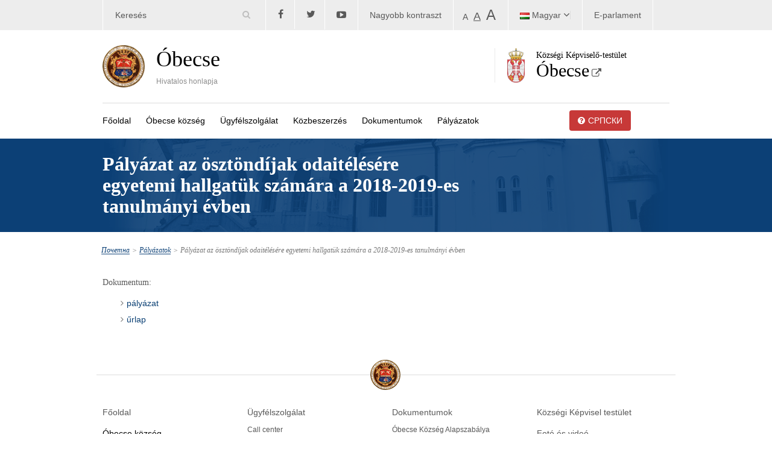

--- FILE ---
content_type: text/html; charset=UTF-8
request_url: https://www.becej.rs/palyazat-az-osztondijak-odaitelesere-egyetemi-hallgatuk-szamara-a-2018-2019-es-tanulmanyi-evben/
body_size: 12956
content:
<!doctype html>
<html lang="hu-HU" class="no-js">
	<head>
		<meta charset="UTF-8">
		<title>  Pályázat az ösztöndíjak odaitélésére egyetemi hallgatük számára a 2018-2019-es tanulmányi évben : Óbecse</title>

		<link href="//www.google-analytics.com" rel="dns-prefetch">
        <link href="https://www.becej.rs/wp-content/themes/becej/img/icons/favicon.ico" rel="shortcut icon">
        <!-- <link href="https://www.becej.rs/wp-content/themes/becej/img/icons/touch.png" rel="apple-touch-icon-precomposed"> -->
        <link href="//maxcdn.bootstrapcdn.com/font-awesome/4.2.0/css/font-awesome.min.css" rel="stylesheet">
        <link href="https://www.becej.rs/wp-content/themes/becej/css/bootstrap.min.css" rel="stylesheet">
        <link href="https://www.becej.rs/wp-content/themes/becej/css/table.css" rel="stylesheet">
   	 	<link href="https://www.becej.rs/wp-content/themes/becej/css/style.css" rel="stylesheet">
    	<link href='http://fonts.googleapis.com/css?family=Noto+Sans:400,700,400italic&subset=latin,cyrillic' rel='stylesheet' type='text/css'>
    	<link href='http://fonts.googleapis.com/css?family=Noto+Serif:400,700&subset=latin,cyrillic-ext,cyrillic' rel='stylesheet' type='text/css'>
    	<script src="http://ajax.googleapis.com/ajax/libs/jquery/1.11.0/jquery.min.js" ></script>
    	<script type="text/javascript" src="//code.jquery.com/jquery-migrate-1.2.1.min.js"></script>
    	<script type="text/javascript" src="https://www.becej.rs/wp-content/themes/becej/js/main.js"></script>
   	  <script type="text/javascript" src="https://www.becej.rs/wp-content/themes/becej/slick/slick.min.js"></script>
   	  <link rel="stylesheet" type="text/css" href="https://www.becej.rs/wp-content/themes/becej/slick/slick.css"/>


    	<!-- <link href="https://www.becej.rs/wp-content/themes/becej/css/jquery.bxslider.css" rel="stylesheet"> -->
		<meta http-equiv="X-UA-Compatible" content="IE=edge,chrome=1">
		<meta name="viewport" content="width=device-width, initial-scale=1.0">
		<meta name="description" content="">

		<meta name='robots' content='max-image-preview:large' />
<link rel="alternate" href="https://www.becej.rs/%d0%ba%d0%be%d0%bd%d0%ba%d1%83%d1%80%d1%81-%d0%b7%d0%b0-%d0%b4%d0%be%d0%b4%d0%b5%d0%bb%d1%83-%d1%81%d1%82%d0%b8%d0%bf%d0%b5%d0%bd%d0%b4%d0%b8%d1%98%d0%b0-%d1%81%d1%82%d1%83%d0%b4%d0%b5%d0%bd%d1%82/" hreflang="sr" />
<link rel="alternate" href="https://www.becej.rs/palyazat-az-osztondijak-odaitelesere-egyetemi-hallgatuk-szamara-a-2018-2019-es-tanulmanyi-evben/" hreflang="hu" />
<link rel="alternate" title="oEmbed (JSON)" type="application/json+oembed" href="https://www.becej.rs/wp-json/oembed/1.0/embed?url=https%3A%2F%2Fwww.becej.rs%2Fpalyazat-az-osztondijak-odaitelesere-egyetemi-hallgatuk-szamara-a-2018-2019-es-tanulmanyi-evben%2F&#038;lang=hu" />
<link rel="alternate" title="oEmbed (XML)" type="text/xml+oembed" href="https://www.becej.rs/wp-json/oembed/1.0/embed?url=https%3A%2F%2Fwww.becej.rs%2Fpalyazat-az-osztondijak-odaitelesere-egyetemi-hallgatuk-szamara-a-2018-2019-es-tanulmanyi-evben%2F&#038;format=xml&#038;lang=hu" />
<style id='wp-img-auto-sizes-contain-inline-css' type='text/css'>
img:is([sizes=auto i],[sizes^="auto," i]){contain-intrinsic-size:3000px 1500px}
/*# sourceURL=wp-img-auto-sizes-contain-inline-css */
</style>
<link rel='stylesheet' id='jquery.bxslider-css' href='https://www.becej.rs/wp-content/plugins/bxslider-integration/assets/css/bxslider-integration.min.css?ver=6.9' media='all' />
<style id='wp-emoji-styles-inline-css' type='text/css'>

	img.wp-smiley, img.emoji {
		display: inline !important;
		border: none !important;
		box-shadow: none !important;
		height: 1em !important;
		width: 1em !important;
		margin: 0 0.07em !important;
		vertical-align: -0.1em !important;
		background: none !important;
		padding: 0 !important;
	}
/*# sourceURL=wp-emoji-styles-inline-css */
</style>
<style id='wp-block-library-inline-css' type='text/css'>
:root{--wp-block-synced-color:#7a00df;--wp-block-synced-color--rgb:122,0,223;--wp-bound-block-color:var(--wp-block-synced-color);--wp-editor-canvas-background:#ddd;--wp-admin-theme-color:#007cba;--wp-admin-theme-color--rgb:0,124,186;--wp-admin-theme-color-darker-10:#006ba1;--wp-admin-theme-color-darker-10--rgb:0,107,160.5;--wp-admin-theme-color-darker-20:#005a87;--wp-admin-theme-color-darker-20--rgb:0,90,135;--wp-admin-border-width-focus:2px}@media (min-resolution:192dpi){:root{--wp-admin-border-width-focus:1.5px}}.wp-element-button{cursor:pointer}:root .has-very-light-gray-background-color{background-color:#eee}:root .has-very-dark-gray-background-color{background-color:#313131}:root .has-very-light-gray-color{color:#eee}:root .has-very-dark-gray-color{color:#313131}:root .has-vivid-green-cyan-to-vivid-cyan-blue-gradient-background{background:linear-gradient(135deg,#00d084,#0693e3)}:root .has-purple-crush-gradient-background{background:linear-gradient(135deg,#34e2e4,#4721fb 50%,#ab1dfe)}:root .has-hazy-dawn-gradient-background{background:linear-gradient(135deg,#faaca8,#dad0ec)}:root .has-subdued-olive-gradient-background{background:linear-gradient(135deg,#fafae1,#67a671)}:root .has-atomic-cream-gradient-background{background:linear-gradient(135deg,#fdd79a,#004a59)}:root .has-nightshade-gradient-background{background:linear-gradient(135deg,#330968,#31cdcf)}:root .has-midnight-gradient-background{background:linear-gradient(135deg,#020381,#2874fc)}:root{--wp--preset--font-size--normal:16px;--wp--preset--font-size--huge:42px}.has-regular-font-size{font-size:1em}.has-larger-font-size{font-size:2.625em}.has-normal-font-size{font-size:var(--wp--preset--font-size--normal)}.has-huge-font-size{font-size:var(--wp--preset--font-size--huge)}.has-text-align-center{text-align:center}.has-text-align-left{text-align:left}.has-text-align-right{text-align:right}.has-fit-text{white-space:nowrap!important}#end-resizable-editor-section{display:none}.aligncenter{clear:both}.items-justified-left{justify-content:flex-start}.items-justified-center{justify-content:center}.items-justified-right{justify-content:flex-end}.items-justified-space-between{justify-content:space-between}.screen-reader-text{border:0;clip-path:inset(50%);height:1px;margin:-1px;overflow:hidden;padding:0;position:absolute;width:1px;word-wrap:normal!important}.screen-reader-text:focus{background-color:#ddd;clip-path:none;color:#444;display:block;font-size:1em;height:auto;left:5px;line-height:normal;padding:15px 23px 14px;text-decoration:none;top:5px;width:auto;z-index:100000}html :where(.has-border-color){border-style:solid}html :where([style*=border-top-color]){border-top-style:solid}html :where([style*=border-right-color]){border-right-style:solid}html :where([style*=border-bottom-color]){border-bottom-style:solid}html :where([style*=border-left-color]){border-left-style:solid}html :where([style*=border-width]){border-style:solid}html :where([style*=border-top-width]){border-top-style:solid}html :where([style*=border-right-width]){border-right-style:solid}html :where([style*=border-bottom-width]){border-bottom-style:solid}html :where([style*=border-left-width]){border-left-style:solid}html :where(img[class*=wp-image-]){height:auto;max-width:100%}:where(figure){margin:0 0 1em}html :where(.is-position-sticky){--wp-admin--admin-bar--position-offset:var(--wp-admin--admin-bar--height,0px)}@media screen and (max-width:600px){html :where(.is-position-sticky){--wp-admin--admin-bar--position-offset:0px}}

/*# sourceURL=wp-block-library-inline-css */
</style><style id='global-styles-inline-css' type='text/css'>
:root{--wp--preset--aspect-ratio--square: 1;--wp--preset--aspect-ratio--4-3: 4/3;--wp--preset--aspect-ratio--3-4: 3/4;--wp--preset--aspect-ratio--3-2: 3/2;--wp--preset--aspect-ratio--2-3: 2/3;--wp--preset--aspect-ratio--16-9: 16/9;--wp--preset--aspect-ratio--9-16: 9/16;--wp--preset--color--black: #000000;--wp--preset--color--cyan-bluish-gray: #abb8c3;--wp--preset--color--white: #ffffff;--wp--preset--color--pale-pink: #f78da7;--wp--preset--color--vivid-red: #cf2e2e;--wp--preset--color--luminous-vivid-orange: #ff6900;--wp--preset--color--luminous-vivid-amber: #fcb900;--wp--preset--color--light-green-cyan: #7bdcb5;--wp--preset--color--vivid-green-cyan: #00d084;--wp--preset--color--pale-cyan-blue: #8ed1fc;--wp--preset--color--vivid-cyan-blue: #0693e3;--wp--preset--color--vivid-purple: #9b51e0;--wp--preset--gradient--vivid-cyan-blue-to-vivid-purple: linear-gradient(135deg,rgb(6,147,227) 0%,rgb(155,81,224) 100%);--wp--preset--gradient--light-green-cyan-to-vivid-green-cyan: linear-gradient(135deg,rgb(122,220,180) 0%,rgb(0,208,130) 100%);--wp--preset--gradient--luminous-vivid-amber-to-luminous-vivid-orange: linear-gradient(135deg,rgb(252,185,0) 0%,rgb(255,105,0) 100%);--wp--preset--gradient--luminous-vivid-orange-to-vivid-red: linear-gradient(135deg,rgb(255,105,0) 0%,rgb(207,46,46) 100%);--wp--preset--gradient--very-light-gray-to-cyan-bluish-gray: linear-gradient(135deg,rgb(238,238,238) 0%,rgb(169,184,195) 100%);--wp--preset--gradient--cool-to-warm-spectrum: linear-gradient(135deg,rgb(74,234,220) 0%,rgb(151,120,209) 20%,rgb(207,42,186) 40%,rgb(238,44,130) 60%,rgb(251,105,98) 80%,rgb(254,248,76) 100%);--wp--preset--gradient--blush-light-purple: linear-gradient(135deg,rgb(255,206,236) 0%,rgb(152,150,240) 100%);--wp--preset--gradient--blush-bordeaux: linear-gradient(135deg,rgb(254,205,165) 0%,rgb(254,45,45) 50%,rgb(107,0,62) 100%);--wp--preset--gradient--luminous-dusk: linear-gradient(135deg,rgb(255,203,112) 0%,rgb(199,81,192) 50%,rgb(65,88,208) 100%);--wp--preset--gradient--pale-ocean: linear-gradient(135deg,rgb(255,245,203) 0%,rgb(182,227,212) 50%,rgb(51,167,181) 100%);--wp--preset--gradient--electric-grass: linear-gradient(135deg,rgb(202,248,128) 0%,rgb(113,206,126) 100%);--wp--preset--gradient--midnight: linear-gradient(135deg,rgb(2,3,129) 0%,rgb(40,116,252) 100%);--wp--preset--font-size--small: 13px;--wp--preset--font-size--medium: 20px;--wp--preset--font-size--large: 36px;--wp--preset--font-size--x-large: 42px;--wp--preset--spacing--20: 0.44rem;--wp--preset--spacing--30: 0.67rem;--wp--preset--spacing--40: 1rem;--wp--preset--spacing--50: 1.5rem;--wp--preset--spacing--60: 2.25rem;--wp--preset--spacing--70: 3.38rem;--wp--preset--spacing--80: 5.06rem;--wp--preset--shadow--natural: 6px 6px 9px rgba(0, 0, 0, 0.2);--wp--preset--shadow--deep: 12px 12px 50px rgba(0, 0, 0, 0.4);--wp--preset--shadow--sharp: 6px 6px 0px rgba(0, 0, 0, 0.2);--wp--preset--shadow--outlined: 6px 6px 0px -3px rgb(255, 255, 255), 6px 6px rgb(0, 0, 0);--wp--preset--shadow--crisp: 6px 6px 0px rgb(0, 0, 0);}:where(.is-layout-flex){gap: 0.5em;}:where(.is-layout-grid){gap: 0.5em;}body .is-layout-flex{display: flex;}.is-layout-flex{flex-wrap: wrap;align-items: center;}.is-layout-flex > :is(*, div){margin: 0;}body .is-layout-grid{display: grid;}.is-layout-grid > :is(*, div){margin: 0;}:where(.wp-block-columns.is-layout-flex){gap: 2em;}:where(.wp-block-columns.is-layout-grid){gap: 2em;}:where(.wp-block-post-template.is-layout-flex){gap: 1.25em;}:where(.wp-block-post-template.is-layout-grid){gap: 1.25em;}.has-black-color{color: var(--wp--preset--color--black) !important;}.has-cyan-bluish-gray-color{color: var(--wp--preset--color--cyan-bluish-gray) !important;}.has-white-color{color: var(--wp--preset--color--white) !important;}.has-pale-pink-color{color: var(--wp--preset--color--pale-pink) !important;}.has-vivid-red-color{color: var(--wp--preset--color--vivid-red) !important;}.has-luminous-vivid-orange-color{color: var(--wp--preset--color--luminous-vivid-orange) !important;}.has-luminous-vivid-amber-color{color: var(--wp--preset--color--luminous-vivid-amber) !important;}.has-light-green-cyan-color{color: var(--wp--preset--color--light-green-cyan) !important;}.has-vivid-green-cyan-color{color: var(--wp--preset--color--vivid-green-cyan) !important;}.has-pale-cyan-blue-color{color: var(--wp--preset--color--pale-cyan-blue) !important;}.has-vivid-cyan-blue-color{color: var(--wp--preset--color--vivid-cyan-blue) !important;}.has-vivid-purple-color{color: var(--wp--preset--color--vivid-purple) !important;}.has-black-background-color{background-color: var(--wp--preset--color--black) !important;}.has-cyan-bluish-gray-background-color{background-color: var(--wp--preset--color--cyan-bluish-gray) !important;}.has-white-background-color{background-color: var(--wp--preset--color--white) !important;}.has-pale-pink-background-color{background-color: var(--wp--preset--color--pale-pink) !important;}.has-vivid-red-background-color{background-color: var(--wp--preset--color--vivid-red) !important;}.has-luminous-vivid-orange-background-color{background-color: var(--wp--preset--color--luminous-vivid-orange) !important;}.has-luminous-vivid-amber-background-color{background-color: var(--wp--preset--color--luminous-vivid-amber) !important;}.has-light-green-cyan-background-color{background-color: var(--wp--preset--color--light-green-cyan) !important;}.has-vivid-green-cyan-background-color{background-color: var(--wp--preset--color--vivid-green-cyan) !important;}.has-pale-cyan-blue-background-color{background-color: var(--wp--preset--color--pale-cyan-blue) !important;}.has-vivid-cyan-blue-background-color{background-color: var(--wp--preset--color--vivid-cyan-blue) !important;}.has-vivid-purple-background-color{background-color: var(--wp--preset--color--vivid-purple) !important;}.has-black-border-color{border-color: var(--wp--preset--color--black) !important;}.has-cyan-bluish-gray-border-color{border-color: var(--wp--preset--color--cyan-bluish-gray) !important;}.has-white-border-color{border-color: var(--wp--preset--color--white) !important;}.has-pale-pink-border-color{border-color: var(--wp--preset--color--pale-pink) !important;}.has-vivid-red-border-color{border-color: var(--wp--preset--color--vivid-red) !important;}.has-luminous-vivid-orange-border-color{border-color: var(--wp--preset--color--luminous-vivid-orange) !important;}.has-luminous-vivid-amber-border-color{border-color: var(--wp--preset--color--luminous-vivid-amber) !important;}.has-light-green-cyan-border-color{border-color: var(--wp--preset--color--light-green-cyan) !important;}.has-vivid-green-cyan-border-color{border-color: var(--wp--preset--color--vivid-green-cyan) !important;}.has-pale-cyan-blue-border-color{border-color: var(--wp--preset--color--pale-cyan-blue) !important;}.has-vivid-cyan-blue-border-color{border-color: var(--wp--preset--color--vivid-cyan-blue) !important;}.has-vivid-purple-border-color{border-color: var(--wp--preset--color--vivid-purple) !important;}.has-vivid-cyan-blue-to-vivid-purple-gradient-background{background: var(--wp--preset--gradient--vivid-cyan-blue-to-vivid-purple) !important;}.has-light-green-cyan-to-vivid-green-cyan-gradient-background{background: var(--wp--preset--gradient--light-green-cyan-to-vivid-green-cyan) !important;}.has-luminous-vivid-amber-to-luminous-vivid-orange-gradient-background{background: var(--wp--preset--gradient--luminous-vivid-amber-to-luminous-vivid-orange) !important;}.has-luminous-vivid-orange-to-vivid-red-gradient-background{background: var(--wp--preset--gradient--luminous-vivid-orange-to-vivid-red) !important;}.has-very-light-gray-to-cyan-bluish-gray-gradient-background{background: var(--wp--preset--gradient--very-light-gray-to-cyan-bluish-gray) !important;}.has-cool-to-warm-spectrum-gradient-background{background: var(--wp--preset--gradient--cool-to-warm-spectrum) !important;}.has-blush-light-purple-gradient-background{background: var(--wp--preset--gradient--blush-light-purple) !important;}.has-blush-bordeaux-gradient-background{background: var(--wp--preset--gradient--blush-bordeaux) !important;}.has-luminous-dusk-gradient-background{background: var(--wp--preset--gradient--luminous-dusk) !important;}.has-pale-ocean-gradient-background{background: var(--wp--preset--gradient--pale-ocean) !important;}.has-electric-grass-gradient-background{background: var(--wp--preset--gradient--electric-grass) !important;}.has-midnight-gradient-background{background: var(--wp--preset--gradient--midnight) !important;}.has-small-font-size{font-size: var(--wp--preset--font-size--small) !important;}.has-medium-font-size{font-size: var(--wp--preset--font-size--medium) !important;}.has-large-font-size{font-size: var(--wp--preset--font-size--large) !important;}.has-x-large-font-size{font-size: var(--wp--preset--font-size--x-large) !important;}
/*# sourceURL=global-styles-inline-css */
</style>

<style id='classic-theme-styles-inline-css' type='text/css'>
/*! This file is auto-generated */
.wp-block-button__link{color:#fff;background-color:#32373c;border-radius:9999px;box-shadow:none;text-decoration:none;padding:calc(.667em + 2px) calc(1.333em + 2px);font-size:1.125em}.wp-block-file__button{background:#32373c;color:#fff;text-decoration:none}
/*# sourceURL=/wp-includes/css/classic-themes.min.css */
</style>
<link rel='stylesheet' id='normalize-css' href='https://www.becej.rs/wp-content/themes/becej/normalize.css?ver=1.0' media='all' />
<link rel='stylesheet' id='html5blank-css' href='https://www.becej.rs/wp-content/themes/becej/style.css?ver=1.0' media='all' />
<script type="text/javascript" src="https://www.becej.rs/wp-includes/js/jquery/jquery.min.js?ver=3.7.1" id="jquery-core-js"></script>
<script type="text/javascript" src="https://www.becej.rs/wp-includes/js/jquery/jquery-migrate.min.js?ver=3.4.1" id="jquery-migrate-js"></script>
<script type="text/javascript" src="https://www.becej.rs/wp-content/plugins/bxslider-integration/assets/js/bxslider-integration.min.js?ver=6.9" id="jquery.bxslider-js"></script>
<script type="text/javascript" src="https://www.becej.rs/wp-content/themes/becej/js/lib/conditionizr-4.3.0.min.js?ver=4.3.0" id="conditionizr-js"></script>
<script type="text/javascript" src="https://www.becej.rs/wp-content/themes/becej/js/lib/modernizr-2.7.1.min.js?ver=2.7.1" id="modernizr-js"></script>
<script type="text/javascript" src="https://www.becej.rs/wp-content/themes/becej/js/scripts.js?ver=1.0.0" id="html5blankscripts-js"></script>
<link rel="https://api.w.org/" href="https://www.becej.rs/wp-json/" /><link rel="alternate" title="JSON" type="application/json" href="https://www.becej.rs/wp-json/wp/v2/posts/19386" />		<script>
    // conditionizr.com
    // configure environment tests
    conditionizr.config({
        assets: 'https://www.becej.rs/wp-content/themes/becej',
        tests: {}
    });
    </script>
        	    <style>
	    	.nav > ul > li:last-child{
	    		width: 235px!important;
	    	}
	    </style>
    	</head>
	<body class="wp-singular post-template-default single single-post postid-19386 single-format-standard wp-theme-becej palyazat-az-osztondijak-odaitelesere-egyetemi-hallgatuk-szamara-a-2018-2019-es-tanulmanyi-evben">

		<!-- wrapper -->
		<div class="wrapper">
			<div class="container">
				<header class="top-header">
					<ul>
						<li ><!-- search -->
<form class="search" method="get" action="https://www.becej.rs" role="search">
	<input class="search-input" type="search" name="s" placeholder="Keresés" onfocus="this.placeholder = ''" onblur="this.placeholder = 'Претрага'" />
	<button class="search-submit" type="submit"><i class="fa fa-search"></i></button>
	<!-- <button class="search-submit" type="submit" role="button">Search</button> -->
</form>
<!-- /search -->
</li>
						<li>
							<a href="https://www.facebook.com/pages/Op%C5%A1tina-Be%C4%8Dej/305541669492521"><i class="fa fa-facebook"></i></a>
						</li>
						<li>
							<a href="https://twitter.com/OPSTINABECEJ"><i class="fa fa-twitter"></i></a>
						</li>
						<li>
							<a href="#"><i class="fa fa-youtube-play"></i></a>
						</li>
						<li>
							<a id="contrast" href="">Nagyobb kontraszt</a>
						</li>
						<li class="fontovi">
							<a href="">A</a>
							<a href="">A</a>
							<a href="">A</a>
						</li>
            <li class="font-size">
              [Web-Dorado_Zoom]            </li>
						<li>
							<ul>	<li class="lang-item lang-item-2 lang-item-sr lang-item-first"><a lang="sr-RS" hreflang="sr-RS" href="https://www.becej.rs/%d0%ba%d0%be%d0%bd%d0%ba%d1%83%d1%80%d1%81-%d0%b7%d0%b0-%d0%b4%d0%be%d0%b4%d0%b5%d0%bb%d1%83-%d1%81%d1%82%d0%b8%d0%bf%d0%b5%d0%bd%d0%b4%d0%b8%d1%98%d0%b0-%d1%81%d1%82%d1%83%d0%b4%d0%b5%d0%bd%d1%82/"><img src="[data-uri]" alt="" width="16" height="11" style="width: 16px; height: 11px;" /><span style="margin-left:0.3em;">Ћирилица</span></a></li>
	<li class="lang-item lang-item-24 lang-item-hu current-lang"><a lang="hu-HU" hreflang="hu-HU" href="https://www.becej.rs/palyazat-az-osztondijak-odaitelesere-egyetemi-hallgatuk-szamara-a-2018-2019-es-tanulmanyi-evben/" aria-current="true"><img src="[data-uri]" alt="" width="16" height="11" style="width: 16px; height: 11px;" /><span style="margin-left:0.3em;">Magyar</span></a></li>
	<li class="lang-item lang-item-4 lang-item-en no-translation"><a lang="en-US" hreflang="en-US" href="https://www.becej.rs/en/"><img src="[data-uri]" alt="" width="16" height="11" style="width: 16px; height: 11px;" /><span style="margin-left:0.3em;">English</span></a></li>
</ul>
						</li>
						<li>
							<a href="#">E-parlament</a>
						</li>
					</ul>
				</header>
			</div>
		</div>
			<div class="container pb32">
				<!-- header -->
				<header class="header clear" role="banner">


						<!-- logo -->
				<div class="row">
					<div class="col-md-6">
						<div class="logo">
							<a href="https://www.becej.rs/hu">
								<img src="/../wp-content/themes/becej/img/logo1.png">
								<div class="logo-title">
									<h1>Óbecse</h1>
									<p>Hivatalos honlapja</p>
								</div>
							</a>
						</div>
					</div>


					<div class="col-md-4 col-md-offset-2 logo-pad">
            <a href="http://skupstina.becej.rs">
  						<img src="/../wp-content/themes/becej/img/grb srbije.png">
  						<div class="logo-title1">
  							<p>Községi Képviselő-testület</p>
  							<h1>Óbecse</h1>
  							<i class="fa fa-external-link"></i>
  						</div>
            </a>
					</div>
				</div>
						<!-- /logo -->

						<!-- nav -->
						<nav class="nav" role="navigation">
							<ul><li id="menu-item-920" class="menu-item menu-item-type-custom menu-item-object-custom menu-item-920"><a href="http://www.becej.rs/">Főoldal</a></li>
<li id="menu-item-921" class="menu-item menu-item-type-post_type menu-item-object-page menu-item-has-children menu-item-921"><a href="https://www.becej.rs/a-kozsegrol/">Óbecse község</a>
<ul class="sub-menu">
	<li id="menu-item-931" class="menu-item menu-item-type-taxonomy menu-item-object-category menu-item-931"><a href="https://www.becej.rs/category/ujdonsagok/">Újdonságok</a></li>
	<li id="menu-item-932" class="menu-item menu-item-type-post_type menu-item-object-page menu-item-932"><a href="https://www.becej.rs/a-kozsegrol/a-kozsegrol/">A községről</a></li>
	<li id="menu-item-1020" class="menu-item menu-item-type-post_type menu-item-object-page menu-item-has-children menu-item-1020"><a href="https://www.becej.rs/a-kozsegrol/az-allami-hatosagok/">Szervek</a>
	<ul class="sub-menu">
		<li id="menu-item-1021" class="menu-item menu-item-type-post_type menu-item-object-page menu-item-1021"><a href="https://www.becej.rs/a-kozsegrol/a-fovarosi-kozgyules/">Községi Képviselő-testület</a></li>
		<li id="menu-item-1022" class="menu-item menu-item-type-post_type menu-item-object-page menu-item-1022"><a href="https://www.becej.rs/a-kozsegrol/polgarmester/">Községi elnök</a></li>
		<li id="menu-item-1023" class="menu-item menu-item-type-post_type menu-item-object-page menu-item-1023"><a href="https://www.becej.rs/a-kozsegrol/varosi-tanacs/">Községi Tanács</a></li>
		<li id="menu-item-1024" class="menu-item menu-item-type-post_type menu-item-object-page menu-item-1024"><a href="https://www.becej.rs/a-kozsegrol/fovarosi-kozigazgatasi/">Községi Közigazgatási Hivatal</a></li>
	</ul>
</li>
	<li id="menu-item-934" class="menu-item menu-item-type-post_type menu-item-object-page menu-item-934"><a href="https://www.becej.rs/a-kozsegrol/allami-vallalatok/">Közvállalatok</a></li>
	<li id="menu-item-933" class="menu-item menu-item-type-post_type menu-item-object-page menu-item-933"><a href="https://www.becej.rs/a-kozsegrol/a-vallalatok-altal-alapitott-telepules/">A Község  által alapított gazdasági társulatok</a></li>
	<li id="menu-item-1025" class="menu-item menu-item-type-post_type menu-item-object-page menu-item-has-children menu-item-1025"><a href="https://www.becej.rs/a-kozsegrol/institutes/">Intézmények</a>
	<ul class="sub-menu">
		<li id="menu-item-1026" class="menu-item menu-item-type-post_type menu-item-object-page menu-item-1026"><a href="https://www.becej.rs/a-kozsegrol/egeszsegugyi-ellatas-sport-es-kikapcsolodas/">Egészségügy, betegápolás, sport és rekreáció</a></li>
		<li id="menu-item-1027" class="menu-item menu-item-type-post_type menu-item-object-page menu-item-1027"><a href="https://www.becej.rs/a-kozsegrol/kultura/">Kultúra</a></li>
		<li id="menu-item-1028" class="menu-item menu-item-type-post_type menu-item-object-page menu-item-1028"><a href="https://www.becej.rs/a-kozsegrol/oktatas/">Oktatás</a></li>
	</ul>
</li>
	<li id="menu-item-1029" class="menu-item menu-item-type-post_type menu-item-object-page menu-item-1029"><a href="https://www.becej.rs/a-kozsegrol/helyi-kozossegek/">Helyi közösségek</a></li>
	<li id="menu-item-1030" class="menu-item menu-item-type-post_type menu-item-object-page menu-item-1030"><a href="https://www.becej.rs/a-kozsegrol/telefonkonyv/">Telefonkönyv</a></li>
	<li id="menu-item-1031" class="menu-item menu-item-type-post_type menu-item-object-page menu-item-1031"><a href="https://www.becej.rs/a-kozsegrol/varosterkep/">Várostérkép</a></li>
	<li id="menu-item-5931" class="menu-item menu-item-type-post_type menu-item-object-page menu-item-5931"><a href="https://www.becej.rs/a-kozsegrol/allergen-pollenek-szintje/">Allergén pollenek szintje</a></li>
</ul>
</li>
<li id="menu-item-936" class="menu-item menu-item-type-post_type menu-item-object-page menu-item-has-children menu-item-936"><a href="https://www.becej.rs/kozsegi-kozigazgatas/">Ügyfélszolgálat</a>
<ul class="sub-menu">
	<li id="menu-item-940" class="menu-item menu-item-type-post_type menu-item-object-page menu-item-940"><a href="https://www.becej.rs/kozsegi-kozigazgatas/call-center/">Call center</a></li>
	<li id="menu-item-1055" class="menu-item menu-item-type-post_type menu-item-object-page menu-item-1055"><a href="https://www.becej.rs/kozsegi-kozigazgatas/szavazas/">Választói névjegyzék</a></li>
	<li id="menu-item-939" class="menu-item menu-item-type-post_type menu-item-object-page menu-item-939"><a href="https://www.becej.rs/kozsegi-kozigazgatas/az-anyakonyvvezeto/">Anyakönyvvezető</a></li>
	<li id="menu-item-1057" class="menu-item menu-item-type-post_type menu-item-object-page menu-item-1057"><a href="https://www.becej.rs/kozsegi-kozigazgatas/nyilatkozat-rendelesi/">Kivonatok rendelése</a></li>
	<li id="menu-item-938" class="menu-item menu-item-type-post_type menu-item-object-page menu-item-938"><a href="https://www.becej.rs/kozsegi-kozigazgatas/allampolgarsagi-es-anyakonyvi/">Állampolgárság és polgári állapotok</a></li>
	<li id="menu-item-941" class="menu-item menu-item-type-post_type menu-item-object-page menu-item-941"><a href="https://www.becej.rs/kozsegi-kozigazgatas/csaladi-potlek/">Gyermekpótlék</a></li>
	<li id="menu-item-1059" class="menu-item menu-item-type-post_type menu-item-object-page menu-item-1059"><a href="https://www.becej.rs/kozsegi-kozigazgatas/szuloi-tamogatas/">Szülői pótlék</a></li>
	<li id="menu-item-945" class="menu-item menu-item-type-post_type menu-item-object-page menu-item-945"><a href="https://www.becej.rs/kozsegi-kozigazgatas/karterites-anyak/">Térítmény a kismamáknak</a></li>
	<li id="menu-item-1060" class="menu-item menu-item-type-post_type menu-item-object-page menu-item-1060"><a href="https://www.becej.rs/kozsegi-kozigazgatas/harcos-rokkantvedelem/">Harcos–rokkantvédelem</a></li>
	<li id="menu-item-1062" class="menu-item menu-item-type-post_type menu-item-object-page menu-item-1062"><a href="https://www.becej.rs/kozsegi-kozigazgatas/urbanizacio/">Településrendezés</a></li>
	<li id="menu-item-16639" class="menu-item menu-item-type-post_type menu-item-object-page menu-item-16639"><a href="https://www.becej.rs/lakokozosseg/">LAKÓKÖZÖSSÉG</a></li>
	<li id="menu-item-947" class="menu-item menu-item-type-post_type menu-item-object-page menu-item-947"><a href="https://www.becej.rs/kozsegi-kozigazgatas/kozossegi-ellenorzesi-tevekenyseget/">Közművesítési felügyelőségi ügyek</a></li>
	<li id="menu-item-942" class="menu-item menu-item-type-post_type menu-item-object-page menu-item-942"><a href="https://www.becej.rs/kozsegi-kozigazgatas/forgalom-ellenorzesi-tevekenysegek/">Közlekedésügyi felügyelőségi ügyek</a></li>
	<li id="menu-item-1063" class="menu-item menu-item-type-post_type menu-item-object-page menu-item-1063"><a href="https://www.becej.rs/kozsegi-kozigazgatas/property-ugyek/">Vagyonjogi ügyek</a></li>
	<li id="menu-item-946" class="menu-item menu-item-type-post_type menu-item-object-page menu-item-946"><a href="https://www.becej.rs/kozsegi-kozigazgatas/kornyezetvedelem/">Környezetvédelem</a></li>
	<li id="menu-item-1064" class="menu-item menu-item-type-post_type menu-item-object-page menu-item-1064"><a href="https://www.becej.rs/kozsegi-kozigazgatas/vagyonkezelo-menekultugyi/">Menekültügyi megbízott</a></li>
	<li id="menu-item-943" class="menu-item menu-item-type-post_type menu-item-object-page menu-item-943"><a href="https://www.becej.rs/kozsegi-kozigazgatas/gazdasag/">Gazdaság</a></li>
	<li id="menu-item-944" class="menu-item menu-item-type-post_type menu-item-object-page menu-item-944"><a href="https://www.becej.rs/kozsegi-kozigazgatas/helyi-adohivatal/">Helyi Adóügyosztály</a></li>
	<li id="menu-item-1065" class="menu-item menu-item-type-post_type menu-item-object-page menu-item-1065"><a href="https://www.becej.rs/kozsegi-kozigazgatas/oktatasi-inspector/">Oktatási felügyelő</a></li>
	<li id="menu-item-1066" class="menu-item menu-item-type-post_type menu-item-object-page menu-item-1066"><a href="https://www.becej.rs/kozsegi-kozigazgatas/kozerdeku-informaciok/">Közérdekű információk</a></li>
	<li id="menu-item-21417" class="menu-item menu-item-type-post_type menu-item-object-page menu-item-21417"><a href="https://www.becej.rs/kozsegi-kozigazgatas/ingyenes-jogsegely-szolgalat/">Ingyenes jogsegély szolgálat</a></li>
	<li id="menu-item-26792" class="menu-item menu-item-type-post_type menu-item-object-page menu-item-26792"><a href="https://www.becej.rs/paciensek-jogvedelmi-tanacsosa-2/">Páciensek jogvédelmi tanácsosa</a></li>
	<li id="menu-item-27594" class="menu-item menu-item-type-post_type menu-item-object-page menu-item-27594"><a href="https://www.becej.rs/szemelyes-adatok-vedelme-2/">Személyes adatok védelme</a></li>
</ul>
</li>
<li id="menu-item-13150" class="menu-item menu-item-type-taxonomy menu-item-object-category menu-item-13150"><a href="https://www.becej.rs/category/kozbeszerzes/">Közbeszerzés</a></li>
<li id="menu-item-926" class="menu-item menu-item-type-post_type menu-item-object-page menu-item-has-children menu-item-926"><a href="https://www.becej.rs/dokumentumok/">Dokumentumok</a>
<ul class="sub-menu">
	<li id="menu-item-12684" class="menu-item menu-item-type-custom menu-item-object-custom menu-item-12684"><a href="http://www.becej.rs/sluzbeni-list/?godina=2018&#038;naziv=&#038;lng=hu-HU">Hivatalos lap</a></li>
	<li id="menu-item-12275" class="menu-item menu-item-type-post_type menu-item-object-page menu-item-12275"><a href="https://www.becej.rs/dokumentumok/koltsegvetes/">Költségvetés</a></li>
	<li id="menu-item-1182" class="menu-item menu-item-type-post_type menu-item-object-page menu-item-1182"><a href="https://www.becej.rs/dokumentumok/egyeb-dokumentumok/">Egyéb dokumentumok</a></li>
	<li id="menu-item-1183" class="menu-item menu-item-type-post_type menu-item-object-page menu-item-1183"><a href="https://www.becej.rs/dokumentumok/strategiak/">Stratégiák</a></li>
	<li id="menu-item-6061" class="menu-item menu-item-type-post_type menu-item-object-page menu-item-6061"><a href="https://www.becej.rs/dokumentumok/tervdokumentumok/">Tervdokumentumok</a></li>
	<li id="menu-item-1184" class="menu-item menu-item-type-post_type menu-item-object-page menu-item-1184"><a href="https://www.becej.rs/dokumentumok/palyazatok/">Pályázatok</a></li>
	<li id="menu-item-18449" class="menu-item menu-item-type-custom menu-item-object-custom menu-item-18449"><a href="http://www.becej.rs/sluzbeni-list/?lng=hu-HU">Óbecse Község Alapszabálya</a></li>
	<li id="menu-item-13615" class="menu-item menu-item-type-post_type menu-item-object-page menu-item-13615"><a href="https://www.becej.rs/dokumentumok/osszevont-eljaras/">Összevont eljárás</a></li>
	<li id="menu-item-13601" class="menu-item menu-item-type-post_type menu-item-object-page menu-item-13601"><a href="https://www.becej.rs/dokumentumok/az-objektumok-torvenyesiteserol-es-a-torvenyesitesi-eljarasrol-szolo-torveny/">AZ OBJEKTUMOK TÖRVÉNYESÍTÉSÉRŐL ÉS A TÖRVÉNYESÍTÉSI ELJÁRÁSRÓL SZÓLÓ TÖRVÉNY</a></li>
	<li id="menu-item-22999" class="menu-item menu-item-type-post_type menu-item-object-page menu-item-22999"><a href="https://www.becej.rs/%d0%b4%d0%be%d0%ba%d1%83%d0%bc%d0%b5%d0%bd%d1%82%d0%b8/izbori-2020/">Választások 2020</a></li>
</ul>
</li>
<li id="menu-item-17614" class="menu-item menu-item-type-taxonomy menu-item-object-category current-post-ancestor current-menu-parent current-post-parent menu-item-17614"><a href="https://www.becej.rs/category/palyazatok/">Pályázatok</a></li>
<li id="menu-item-930" class="menu-item menu-item-type-custom menu-item-object-custom menu-item-930"><a href="https://www.becej.rs/sr/">СРПСКИ</a></li>
</ul>						</nav>
						<!-- /nav -->

				</header>
				<!-- /header -->
			</div>

	<main role="main">
		<!-- section -->
		<section>
 <div class="header-bg">
     <div class="container">
          <div class="row skupstina">
             <h2>Pályázat az ösztöndíjak odaitélésére egyetemi hallgatük számára a 2018-2019-es tanulmányi évben</h2>
             <!-- <a id="audio"><img src="/../wp-content/themes/becej/img/audio.jpg"></a>-->
             <!-- <img src="/../wp-content/themes/becej/img/header11.png"> -->
          </div>
     </div>
</div>


  <div class="container">
       <ul id="breadcrumbs"><li><a href="https://www.becej.rs">Почетна</a></li><li style="width:auto"> > </li><li><a href="https://www.becej.rs/category/palyazatok/" rel="tag">Pályázatok</a></li><li> > </li><li>Pályázat az ösztöndíjak odaitélésére egyetemi hallgatük számára a 2018-2019-es tanulmányi évben</li></ul>  </div>

		<div class="slider-bg2">
			<div class="container">
				<div class="row">

				</div>

			</div>
		</div>

		<div class="container">
			<div id="tts-player"></div>
			<div class="row">
				<div class="col-md-9">

					<div class="audio">
<!-- 						<a id="audio"><img src="/../wp-content/themes/becej/img/audio.jpg"></a> -->
						<div class="audio1">
<!-- 						<embed type="application/x-shockwave-flash" flashvars="audioUrl=#" src="http://becej.rs/Audio/audio-player.swf" width="400" height="27" quality="best" wmode="transparent" position="absolute" left="0px" right="0px" z-index="-1">  -->
						</div>
					</div>

					
						<!-- article -->
						<article id="post-19386" class="post-19386 post type-post status-publish format-standard hentry category-palyazatok">

							<!-- post thumbnail -->
														<!-- /post thumbnail -->

							<p>Dokumentum:</p>
<ul>
<li><a href="https://www.becej.rs/wp-content/uploads/2018/11/konkurs_stipendije_2018-19-HU.pdf">pályázat</a></li>
<li><a href="https://www.becej.rs/wp-content/uploads/2018/11/KONKURS-OBRAZAC-HU.docx">űrlap</a></li>
</ul>

							
						</article>
						<!-- /article -->

						<input id="speaker" type="text" value="AlfaNum Snezana" style="display:none">
						<div class="snezana" style="display:none">
							Dokumentum:

 	pályázat
 	űrlap
						</div>

					
					

				</div>

				<div class="col-md-3">
					<!-- sidebar -->
<aside class="sidebar" role="complementary">

	<!-- <ul><li class="menu-item menu-item-type-custom menu-item-object-custom menu-item-920"><a href="http://www.becej.rs/">Főoldal</a></li>
<li class="menu-item menu-item-type-post_type menu-item-object-page menu-item-has-children menu-item-921"><a href="https://www.becej.rs/a-kozsegrol/">Óbecse község</a>
<ul class="sub-menu">
	<li class="menu-item menu-item-type-taxonomy menu-item-object-category menu-item-931"><a href="https://www.becej.rs/category/ujdonsagok/">Újdonságok</a></li>
	<li class="menu-item menu-item-type-post_type menu-item-object-page menu-item-932"><a href="https://www.becej.rs/a-kozsegrol/a-kozsegrol/">A községről</a></li>
	<li class="menu-item menu-item-type-post_type menu-item-object-page menu-item-has-children menu-item-1020"><a href="https://www.becej.rs/a-kozsegrol/az-allami-hatosagok/">Szervek</a>
	<ul class="sub-menu">
		<li class="menu-item menu-item-type-post_type menu-item-object-page menu-item-1021"><a href="https://www.becej.rs/a-kozsegrol/a-fovarosi-kozgyules/">Községi Képviselő-testület</a></li>
		<li class="menu-item menu-item-type-post_type menu-item-object-page menu-item-1022"><a href="https://www.becej.rs/a-kozsegrol/polgarmester/">Községi elnök</a></li>
		<li class="menu-item menu-item-type-post_type menu-item-object-page menu-item-1023"><a href="https://www.becej.rs/a-kozsegrol/varosi-tanacs/">Községi Tanács</a></li>
		<li class="menu-item menu-item-type-post_type menu-item-object-page menu-item-1024"><a href="https://www.becej.rs/a-kozsegrol/fovarosi-kozigazgatasi/">Községi Közigazgatási Hivatal</a></li>
	</ul>
</li>
	<li class="menu-item menu-item-type-post_type menu-item-object-page menu-item-934"><a href="https://www.becej.rs/a-kozsegrol/allami-vallalatok/">Közvállalatok</a></li>
	<li class="menu-item menu-item-type-post_type menu-item-object-page menu-item-933"><a href="https://www.becej.rs/a-kozsegrol/a-vallalatok-altal-alapitott-telepules/">A Község  által alapított gazdasági társulatok</a></li>
	<li class="menu-item menu-item-type-post_type menu-item-object-page menu-item-has-children menu-item-1025"><a href="https://www.becej.rs/a-kozsegrol/institutes/">Intézmények</a>
	<ul class="sub-menu">
		<li class="menu-item menu-item-type-post_type menu-item-object-page menu-item-1026"><a href="https://www.becej.rs/a-kozsegrol/egeszsegugyi-ellatas-sport-es-kikapcsolodas/">Egészségügy, betegápolás, sport és rekreáció</a></li>
		<li class="menu-item menu-item-type-post_type menu-item-object-page menu-item-1027"><a href="https://www.becej.rs/a-kozsegrol/kultura/">Kultúra</a></li>
		<li class="menu-item menu-item-type-post_type menu-item-object-page menu-item-1028"><a href="https://www.becej.rs/a-kozsegrol/oktatas/">Oktatás</a></li>
	</ul>
</li>
	<li class="menu-item menu-item-type-post_type menu-item-object-page menu-item-1029"><a href="https://www.becej.rs/a-kozsegrol/helyi-kozossegek/">Helyi közösségek</a></li>
	<li class="menu-item menu-item-type-post_type menu-item-object-page menu-item-1030"><a href="https://www.becej.rs/a-kozsegrol/telefonkonyv/">Telefonkönyv</a></li>
	<li class="menu-item menu-item-type-post_type menu-item-object-page menu-item-1031"><a href="https://www.becej.rs/a-kozsegrol/varosterkep/">Várostérkép</a></li>
	<li class="menu-item menu-item-type-post_type menu-item-object-page menu-item-5931"><a href="https://www.becej.rs/a-kozsegrol/allergen-pollenek-szintje/">Allergén pollenek szintje</a></li>
</ul>
</li>
<li class="menu-item menu-item-type-post_type menu-item-object-page menu-item-has-children menu-item-936"><a href="https://www.becej.rs/kozsegi-kozigazgatas/">Ügyfélszolgálat</a>
<ul class="sub-menu">
	<li class="menu-item menu-item-type-post_type menu-item-object-page menu-item-940"><a href="https://www.becej.rs/kozsegi-kozigazgatas/call-center/">Call center</a></li>
	<li class="menu-item menu-item-type-post_type menu-item-object-page menu-item-1055"><a href="https://www.becej.rs/kozsegi-kozigazgatas/szavazas/">Választói névjegyzék</a></li>
	<li class="menu-item menu-item-type-post_type menu-item-object-page menu-item-939"><a href="https://www.becej.rs/kozsegi-kozigazgatas/az-anyakonyvvezeto/">Anyakönyvvezető</a></li>
	<li class="menu-item menu-item-type-post_type menu-item-object-page menu-item-1057"><a href="https://www.becej.rs/kozsegi-kozigazgatas/nyilatkozat-rendelesi/">Kivonatok rendelése</a></li>
	<li class="menu-item menu-item-type-post_type menu-item-object-page menu-item-938"><a href="https://www.becej.rs/kozsegi-kozigazgatas/allampolgarsagi-es-anyakonyvi/">Állampolgárság és polgári állapotok</a></li>
	<li class="menu-item menu-item-type-post_type menu-item-object-page menu-item-941"><a href="https://www.becej.rs/kozsegi-kozigazgatas/csaladi-potlek/">Gyermekpótlék</a></li>
	<li class="menu-item menu-item-type-post_type menu-item-object-page menu-item-1059"><a href="https://www.becej.rs/kozsegi-kozigazgatas/szuloi-tamogatas/">Szülői pótlék</a></li>
	<li class="menu-item menu-item-type-post_type menu-item-object-page menu-item-945"><a href="https://www.becej.rs/kozsegi-kozigazgatas/karterites-anyak/">Térítmény a kismamáknak</a></li>
	<li class="menu-item menu-item-type-post_type menu-item-object-page menu-item-1060"><a href="https://www.becej.rs/kozsegi-kozigazgatas/harcos-rokkantvedelem/">Harcos–rokkantvédelem</a></li>
	<li class="menu-item menu-item-type-post_type menu-item-object-page menu-item-1062"><a href="https://www.becej.rs/kozsegi-kozigazgatas/urbanizacio/">Településrendezés</a></li>
	<li class="menu-item menu-item-type-post_type menu-item-object-page menu-item-16639"><a href="https://www.becej.rs/lakokozosseg/">LAKÓKÖZÖSSÉG</a></li>
	<li class="menu-item menu-item-type-post_type menu-item-object-page menu-item-947"><a href="https://www.becej.rs/kozsegi-kozigazgatas/kozossegi-ellenorzesi-tevekenyseget/">Közművesítési felügyelőségi ügyek</a></li>
	<li class="menu-item menu-item-type-post_type menu-item-object-page menu-item-942"><a href="https://www.becej.rs/kozsegi-kozigazgatas/forgalom-ellenorzesi-tevekenysegek/">Közlekedésügyi felügyelőségi ügyek</a></li>
	<li class="menu-item menu-item-type-post_type menu-item-object-page menu-item-1063"><a href="https://www.becej.rs/kozsegi-kozigazgatas/property-ugyek/">Vagyonjogi ügyek</a></li>
	<li class="menu-item menu-item-type-post_type menu-item-object-page menu-item-946"><a href="https://www.becej.rs/kozsegi-kozigazgatas/kornyezetvedelem/">Környezetvédelem</a></li>
	<li class="menu-item menu-item-type-post_type menu-item-object-page menu-item-1064"><a href="https://www.becej.rs/kozsegi-kozigazgatas/vagyonkezelo-menekultugyi/">Menekültügyi megbízott</a></li>
	<li class="menu-item menu-item-type-post_type menu-item-object-page menu-item-943"><a href="https://www.becej.rs/kozsegi-kozigazgatas/gazdasag/">Gazdaság</a></li>
	<li class="menu-item menu-item-type-post_type menu-item-object-page menu-item-944"><a href="https://www.becej.rs/kozsegi-kozigazgatas/helyi-adohivatal/">Helyi Adóügyosztály</a></li>
	<li class="menu-item menu-item-type-post_type menu-item-object-page menu-item-1065"><a href="https://www.becej.rs/kozsegi-kozigazgatas/oktatasi-inspector/">Oktatási felügyelő</a></li>
	<li class="menu-item menu-item-type-post_type menu-item-object-page menu-item-1066"><a href="https://www.becej.rs/kozsegi-kozigazgatas/kozerdeku-informaciok/">Közérdekű információk</a></li>
	<li class="menu-item menu-item-type-post_type menu-item-object-page menu-item-21417"><a href="https://www.becej.rs/kozsegi-kozigazgatas/ingyenes-jogsegely-szolgalat/">Ingyenes jogsegély szolgálat</a></li>
	<li class="menu-item menu-item-type-post_type menu-item-object-page menu-item-26792"><a href="https://www.becej.rs/paciensek-jogvedelmi-tanacsosa-2/">Páciensek jogvédelmi tanácsosa</a></li>
	<li class="menu-item menu-item-type-post_type menu-item-object-page menu-item-27594"><a href="https://www.becej.rs/szemelyes-adatok-vedelme-2/">Személyes adatok védelme</a></li>
</ul>
</li>
<li class="menu-item menu-item-type-taxonomy menu-item-object-category menu-item-13150"><a href="https://www.becej.rs/category/kozbeszerzes/">Közbeszerzés</a></li>
<li class="menu-item menu-item-type-post_type menu-item-object-page menu-item-has-children menu-item-926"><a href="https://www.becej.rs/dokumentumok/">Dokumentumok</a>
<ul class="sub-menu">
	<li class="menu-item menu-item-type-custom menu-item-object-custom menu-item-12684"><a href="http://www.becej.rs/sluzbeni-list/?godina=2018&#038;naziv=&#038;lng=hu-HU">Hivatalos lap</a></li>
	<li class="menu-item menu-item-type-post_type menu-item-object-page menu-item-12275"><a href="https://www.becej.rs/dokumentumok/koltsegvetes/">Költségvetés</a></li>
	<li class="menu-item menu-item-type-post_type menu-item-object-page menu-item-1182"><a href="https://www.becej.rs/dokumentumok/egyeb-dokumentumok/">Egyéb dokumentumok</a></li>
	<li class="menu-item menu-item-type-post_type menu-item-object-page menu-item-1183"><a href="https://www.becej.rs/dokumentumok/strategiak/">Stratégiák</a></li>
	<li class="menu-item menu-item-type-post_type menu-item-object-page menu-item-6061"><a href="https://www.becej.rs/dokumentumok/tervdokumentumok/">Tervdokumentumok</a></li>
	<li class="menu-item menu-item-type-post_type menu-item-object-page menu-item-1184"><a href="https://www.becej.rs/dokumentumok/palyazatok/">Pályázatok</a></li>
	<li class="menu-item menu-item-type-custom menu-item-object-custom menu-item-18449"><a href="http://www.becej.rs/sluzbeni-list/?lng=hu-HU">Óbecse Község Alapszabálya</a></li>
	<li class="menu-item menu-item-type-post_type menu-item-object-page menu-item-13615"><a href="https://www.becej.rs/dokumentumok/osszevont-eljaras/">Összevont eljárás</a></li>
	<li class="menu-item menu-item-type-post_type menu-item-object-page menu-item-13601"><a href="https://www.becej.rs/dokumentumok/az-objektumok-torvenyesiteserol-es-a-torvenyesitesi-eljarasrol-szolo-torveny/">AZ OBJEKTUMOK TÖRVÉNYESÍTÉSÉRŐL ÉS A TÖRVÉNYESÍTÉSI ELJÁRÁSRÓL SZÓLÓ TÖRVÉNY</a></li>
	<li class="menu-item menu-item-type-post_type menu-item-object-page menu-item-22999"><a href="https://www.becej.rs/%d0%b4%d0%be%d0%ba%d1%83%d0%bc%d0%b5%d0%bd%d1%82%d0%b8/izbori-2020/">Választások 2020</a></li>
</ul>
</li>
<li class="menu-item menu-item-type-taxonomy menu-item-object-category current-post-ancestor current-menu-parent current-post-parent menu-item-17614"><a href="https://www.becej.rs/category/palyazatok/">Pályázatok</a></li>
<li class="menu-item menu-item-type-custom menu-item-object-custom menu-item-930"><a href="https://www.becej.rs/sr/">СРПСКИ</a></li>
</ul> -->
	
</aside>
<!-- /sidebar -->				</div>
			</div>
		</div>
		</section>
		<!-- /section -->
	</main>


<!-- footer -->


		<!-- <div class="container"> -->
				<div class="container footer-links">
<div class="row pt75 pb20">
<div class="separator"></div>
<div class="col-md-2 col-md-offset-5 footer-logo"><img decoding="async" class="ml50" src="/../wp-content/themes/becej/img/logo footer.png" alt="" /></div>
</div>
<div class="row pb50 fm">
<div class="col-md-3">
<h4><a href="/">Főoldal</a></h4>
<h4>Óbecse község</h4>
<p><a href="/category/ujdonsagok">Újdonságok</a><br />
<a href="/a-kozsegrol/a-kozsegrol/">A községről</a><br />
<a href="/a-kozsegrol/telefonkonyv/">Telefonkönyv</a><br />
<a href="/a-kozsegrol/az-allami-hatosagok">Szervek</a><br />
<a href="/a-kozsegrol/a-fovarosi-kozgyules/">Községi Képviselő-testület</a><br />
<a href="/a-kozsegrol/polgarmester">Községi elnök</a><br />
<a href="/a-kozsegrol/varosi-tanacs">Községi Tanács</a><br />
<a href="/a-kozsegrol/fovarosi-kozigazgatasi">Községi Közigazgatási Hivatal</a><br />
<a href="/a-kozsegrol/helyi-kozossegek">Helyi közösségek</a><br />
<a href="/a-kozsegrol/allami-vallalatok">Közvállalatok</a><br />
<a href="/a-kozsegrol/a-vallalatok-altal-alapitott-telepules">A Község által alapított gazdasági társulatok</a><br />
<a href="/a-kozsegrol/egeszsegugyi-ellatas-sport-es-kikapcsolodas">Egészségügy, betegápolás, sport és rekreáció</a><br />
<a href="/a-kozsegrol/kultura">Művelődés</a><br />
<a href="/a-kozsegrol/oktatas">Oktatás</a><br />
<a href="/a-kozsegrol/varosterkep">Várostérkép</a><br />
<a href="/a-kozsegrol/">Allergén pollenek szintje</a></p>
</div>
<div class="col-md-3 pr0">
<h4><a href="/kozsegi-kozigazgatas">Ügyfélszolgálat</a></h4>
<p><a href="/kozsegi-kozigazgatas/call-center">Call center</a><br />
<a href="/kozsegi-kozigazgatas/szavazas">Választói névjegyzék</a><br />
<a href="/kozsegi-kozigazgatas/az-anyakonyvvezeto">Anyakönyvvezető</a><br />
<a href="/kozsegi-kozigazgatas/nyilatkozat-rendelesi">Kivonatok rendelése</a><br />
<a href="/kozsegi-kozigazgatas/allampolgarsagi-es-anyakonyvi">Állampolgárság és polgári állapotok</a><br />
<a href="/kozsegi-kozigazgatas/alairasok-ellenorzeset-es-atiratok">Aláírás- és másolathitelesítés</a><br />
<a href="/kozsegi-kozigazgatas/munkafuzetben">Munkakönyv</a><br />
<a href="/kozsegi-kozigazgatas/csaladi-potlek">Gyermekpótlék</a><br />
<a href="/kozsegi-kozigazgatas/szuloi-tamogatas">Szülői pótlék</a><br />
<a href="/kozsegi-kozigazgatas/karterites-anyak">Térítmény a kismamáknak</a><br />
<a href="/kozsegi-kozigazgatas/harcos–rokkantvédelem">Harcos–rokkant védelem</a><br />
<a href="/kozsegi-kozigazgatas/urbanizacio">Településrendezés</a><br />
<a href="/kozsegi-kozigazgatas/kozossegi-ellenorzesi-tevekenyseget">Közművesítési felügyelőségi ügyek</a><br />
<a href="/kozsegi-kozigazgatas/forgalom-ellenorzesi-tevekenysegek">Közlekedésügyi felügyelőségi ügyek</a><br />
<a href="/kozsegi-kozigazgatas/property-ugyek">Vagyonjogi ügyek</a><br />
<a href="/kozsegi-kozigazgatas/kornyezetvedelem">Környezetvédelem</a><br />
<a href="/kozsegi-kozigazgatas/vagyonkezelo-menekultugyi">Menekültügyi megbízott</a><br />
<a href="/kozsegi-kozigazgatas/gazdasag">Gazdaság</a><br />
<a href="/kozsegi-kozigazgatas/helyi-adohivatal">Helyi Adóügyosztály</a><br />
<a href="/kozsegi-kozigazgatas/oktatasi-inspector">Oktatási felügyelő</a><br />
<a href="/kozsegi-kozigazgatas/tajekoztatas-a-nyilvanossag-bizonyult-szignifikansnak">Közérdekű információk</a></p>
</div>
<div class="col-md-3">
<h4><a href="/dokumentumok">Dokumentumok</a></h4>
<p><a href="/dokumentumok/statutuma-az-onkormanyzat-becej">Óbecse Község Alapszabálya</a><br />
<a href="/dokumentumok/versenyek">Pályázatok</a><br />
<a href="/dokumentumok/strategiak">Stratégiák</a><br />
<a href="/dokumentumok/egyeb-dokumentumok">Egyéb dokumentumok</a><br />
<a href="/dokumentumok/tervdokumentumok">Tervdokumentumok</a></p>
</div>
<div class="col-md-3 pr6">
<h4><a href="http://www.skupstina.becej.rs">Községi Képvisel testület</a></h4>
<h4><a href="/foto-es-video">Fotó és videó</a></h4>
<h4><a href="http://www.skupstina.becej.rs/%D0%BF%D0%B8%D1%82%D0%B0%D1%98%D1%82%D0%B5-%D0%BE%D0%B4%D0%B1%D0%BE%D1%80%D0%BD%D0%B8%D0%BA%D0%B0/">Kérdezze meg tanácsnokát</a></h4>
<h4><a href="/erintkezes">Kapcsolat</a></h4>
<h4 class="ha4" style="padding-top: 45px; padding-bottom: 16px !important;">Kövessen minket a szociális hálózatokon</h4>
<p><a href="https://www.facebook.com/pages/Op%C5%A1tina-Be%C4%8Dej/305541669492521"><img decoding="async" class="pb6" src="/../wp-content/themes/becej/img/facebook.png" alt="" /></a><br />
<a href="https://twitter.com/OPSTINABECEJ"><img decoding="async" class="pb6" src="/../wp-content/themes/becej/img/twitter.png" alt="" /></a><br />
<img loading="lazy" decoding="async" class=" alignnone" src="/../wp-content/themes/becej/img/youtube.png" alt="Youtube" width="220" height="40" /></p>
</div>
</div>
</div>
		<!-- </div> -->

		<div class="footer">
			<div class="container">
				<div class="row gray pt20 pb20 fm">
					<div class="col-md-1 vc tc">
						<img  src="/../wp-content/themes/becej/img/logo1.png">					
					</div>
					<div class="col-md-1 vc tc">						
						<img src="/../wp-content/themes/becej/img/grb srbije.png">
					</div>
					<div class="col-md-4 tc">
						<h4>Општинска управа општине Бечеј</h4>
						<p>Трг Ослобођења 2 <br/> 21220, Бечеј</p>
						<p>+381 21 6811 888 <br/> <a class="blue" href="mailto:webadmin@becej.rs">
							<p class="mail">webadmin@becej.rs</p></a></p>

					</div>

					<div class="col-md-2  vc tc">
						<!--<img class="footer-logo5" src="/../wp-content/themes/becej/img/iso.jpg">-->
						<img  src="/../wp-content/uploads/2018/07/logo-sampioni-e1530871470702.jpg">
						
					</div>
					<div class="col-md-1 vc tc">
						<!--<img class="footer-logo5" src="/../wp-content/themes/becej/img/iso.jpg">-->
					
						<img  src="/../wp-content/themes/becej/img/UNDP logo.png">
					</div>
					
				</div>

				<div class="col-md-12 separator1"></div>

				<div class="row gray pt40 pb20">
					<div class="col-md-10 col-md-offset-1 tc fu">
					<p>Овај сајт је израђен уз подршку <strong class="blue">Програма Уједињених нација за развој</strong> (УНДП) и Швајцарске агенције за развој и сарадњу (СДЦ), у оквиру пројекта <strong>"Јачање надзорне улоге у јавности у раду Народне скупштине".</strong><br/> Садржаји приказани на овој страници не представљају нужно званичне ставове УНДП-а и СДЦ-а.</p>
				</div>
			</div>
		</div>


		<script type="speculationrules">
{"prefetch":[{"source":"document","where":{"and":[{"href_matches":"/*"},{"not":{"href_matches":["/wp-*.php","/wp-admin/*","/wp-content/uploads/*","/wp-content/*","/wp-content/plugins/*","/wp-content/themes/becej/*","/*\\?(.+)"]}},{"not":{"selector_matches":"a[rel~=\"nofollow\"]"}},{"not":{"selector_matches":".no-prefetch, .no-prefetch a"}}]},"eagerness":"conservative"}]}
</script>
<script type="text/javascript" src="https://www.becej.rs/wp-includes/js/comment-reply.min.js?ver=6.9" id="comment-reply-js" async="async" data-wp-strategy="async" fetchpriority="low"></script>
<script id="wp-emoji-settings" type="application/json">
{"baseUrl":"https://s.w.org/images/core/emoji/17.0.2/72x72/","ext":".png","svgUrl":"https://s.w.org/images/core/emoji/17.0.2/svg/","svgExt":".svg","source":{"concatemoji":"https://www.becej.rs/wp-includes/js/wp-emoji-release.min.js?ver=6.9"}}
</script>
<script type="module">
/* <![CDATA[ */
/*! This file is auto-generated */
const a=JSON.parse(document.getElementById("wp-emoji-settings").textContent),o=(window._wpemojiSettings=a,"wpEmojiSettingsSupports"),s=["flag","emoji"];function i(e){try{var t={supportTests:e,timestamp:(new Date).valueOf()};sessionStorage.setItem(o,JSON.stringify(t))}catch(e){}}function c(e,t,n){e.clearRect(0,0,e.canvas.width,e.canvas.height),e.fillText(t,0,0);t=new Uint32Array(e.getImageData(0,0,e.canvas.width,e.canvas.height).data);e.clearRect(0,0,e.canvas.width,e.canvas.height),e.fillText(n,0,0);const a=new Uint32Array(e.getImageData(0,0,e.canvas.width,e.canvas.height).data);return t.every((e,t)=>e===a[t])}function p(e,t){e.clearRect(0,0,e.canvas.width,e.canvas.height),e.fillText(t,0,0);var n=e.getImageData(16,16,1,1);for(let e=0;e<n.data.length;e++)if(0!==n.data[e])return!1;return!0}function u(e,t,n,a){switch(t){case"flag":return n(e,"\ud83c\udff3\ufe0f\u200d\u26a7\ufe0f","\ud83c\udff3\ufe0f\u200b\u26a7\ufe0f")?!1:!n(e,"\ud83c\udde8\ud83c\uddf6","\ud83c\udde8\u200b\ud83c\uddf6")&&!n(e,"\ud83c\udff4\udb40\udc67\udb40\udc62\udb40\udc65\udb40\udc6e\udb40\udc67\udb40\udc7f","\ud83c\udff4\u200b\udb40\udc67\u200b\udb40\udc62\u200b\udb40\udc65\u200b\udb40\udc6e\u200b\udb40\udc67\u200b\udb40\udc7f");case"emoji":return!a(e,"\ud83e\u1fac8")}return!1}function f(e,t,n,a){let r;const o=(r="undefined"!=typeof WorkerGlobalScope&&self instanceof WorkerGlobalScope?new OffscreenCanvas(300,150):document.createElement("canvas")).getContext("2d",{willReadFrequently:!0}),s=(o.textBaseline="top",o.font="600 32px Arial",{});return e.forEach(e=>{s[e]=t(o,e,n,a)}),s}function r(e){var t=document.createElement("script");t.src=e,t.defer=!0,document.head.appendChild(t)}a.supports={everything:!0,everythingExceptFlag:!0},new Promise(t=>{let n=function(){try{var e=JSON.parse(sessionStorage.getItem(o));if("object"==typeof e&&"number"==typeof e.timestamp&&(new Date).valueOf()<e.timestamp+604800&&"object"==typeof e.supportTests)return e.supportTests}catch(e){}return null}();if(!n){if("undefined"!=typeof Worker&&"undefined"!=typeof OffscreenCanvas&&"undefined"!=typeof URL&&URL.createObjectURL&&"undefined"!=typeof Blob)try{var e="postMessage("+f.toString()+"("+[JSON.stringify(s),u.toString(),c.toString(),p.toString()].join(",")+"));",a=new Blob([e],{type:"text/javascript"});const r=new Worker(URL.createObjectURL(a),{name:"wpTestEmojiSupports"});return void(r.onmessage=e=>{i(n=e.data),r.terminate(),t(n)})}catch(e){}i(n=f(s,u,c,p))}t(n)}).then(e=>{for(const n in e)a.supports[n]=e[n],a.supports.everything=a.supports.everything&&a.supports[n],"flag"!==n&&(a.supports.everythingExceptFlag=a.supports.everythingExceptFlag&&a.supports[n]);var t;a.supports.everythingExceptFlag=a.supports.everythingExceptFlag&&!a.supports.flag,a.supports.everything||((t=a.source||{}).concatemoji?r(t.concatemoji):t.wpemoji&&t.twemoji&&(r(t.twemoji),r(t.wpemoji)))});
//# sourceURL=https://www.becej.rs/wp-includes/js/wp-emoji-loader.min.js
/* ]]> */
</script>
</div>
		<!-- analytics 
		<script>
		(function(f,i,r,e,s,h,l){i['GoogleAnalyticsObject']=s;f[s]=f[s]||function(){
		(f[s].q=f[s].q||[]).push(arguments)},f[s].l=1*new Date();h=i.createElement(r),
		l=i.getElementsByTagName(r)[0];h.async=1;h.src=e;l.parentNode.insertBefore(h,l)
		})(window,document,'script','//www.google-analytics.com/analytics.js','ga');
		ga('create', 'UA-XXXXXXXX-XX', 'yourdomain.com');
		ga('send', 'pageview');
		</script>

		<script src="<?// php echo get_template_directory_uri(); ?>/ozvucavanje/tts_demo.js" ></script>
-->
	</body>
</html>

--- FILE ---
content_type: text/css
request_url: https://www.becej.rs/wp-content/themes/becej/css/table.css
body_size: 305
content:
table {
  display: table;	
	border-collapse: collapse;
	border:1px solid #EDEDED;
	
}
thead {
    display: table-header-group;
    vertical-align: middle;
    border-color: inherit
}

tbody {
    display: table-row-group;
    vertical-align: middle;
    border-color: inherit
}
table > tr {
    vertical-align: middle;
}

col {
    display: table-column
}

colgroup {
    display: table-column-group
}

tr {
    display: table-row;
    vertical-align: inherit;
    border-color: inherit
}

td, th {
    display: table-cell;
    vertical-align: inherit
}

th {
    font-weight: bold
}

table {
  border-collapse: collapse;
  width: 100%;
}
th, td {
  padding: 0.75rem;
  text-align: left;
  border: 1px solid #ccc;
}

tbody tr:nth-child(odd) {
  background: #eee;
}

--- FILE ---
content_type: text/css
request_url: https://www.becej.rs/wp-content/themes/becej/css/style.css
body_size: 889
content:
h4{
	font-size: 14px;
	font-weight: bold;
	padding-bottom: 10px !important;
}

p{
	font-size: 12px;
	color: #8c8c8c;
}

a:hover{
	text-decoration: none;
}

.tc{
	text-align: center;
}
.vc {
	vertical-align: middle;
}
.fm h4{
	font-weight: normal;
	color: #000;
	line-height: 34px;
	margin-bottom: -9px;
}

.fm h4:hover{
	text-decoration: underline;
}

.ha4{
	font-weight: normal;
	color: #000;
	line-height: 23px !important;
	margin-bottom: 0px !important;
}

.fm p{
	font-size: 12px;
	color: #767676;
	padding-bottom: 6px;
}

.fm p:hover{
	text-decoration: underline;
}

.fu p{
	line-height: 16px;
	padding-bottom: 10px;
	color: #595959;
}

.gray{
	background: #ededed;
}

.pr8	{
	padding-right: 5px;
}

.pt20{
	padding-top: 20px;
}

.pt30{
	padding-top: 30px;
}

.pt35{
	padding-top: 35px;
}

.pt40{
	padding-top: 40px;
}

.pt60{
	padding-top: 60px;
}

.pt75{
	padding-top: 75px;
}

.pt13{
	padding-top: 13px;
}

.pb20{
	padding-bottom: 20px !important;
}

.pb50{
	padding-bottom: 55px;
}

.pb60{
	padding-bottom: 60px;
}

.pb75{
	padding-bottom: 75px;
}

.pb32{
	padding-bottom: 32px;
}

.pb6{
	padding-bottom: 6px;
}

.pr6{
	padding-right: 6px;
}

.pr0{
	padding-right: 0px;
}

.footer-logo{
	margin-top: -26px;
}

.separator{
	height: 2px;
	background: #ededed;
}

.separator1{
	height: 1px;
	background: #d8d8d8;
}

.ml50{
	margin-left: 44px;
}

.footer{
	background-color: #ededed;
}

.informations{
	background-color: #ededed;
}

.informations .container{
	width: 940px !important;
}

.informations .front-naslov{
	padding-bottom: 6px;
	border-color: #d8d8d8 !important;
	padding-top: 20px !important;
}

.white{
	color: white !important;
}

.blue{
	color: #0c4076 !important;
	position: relative;
	/*top: -7px;*/
	text-decoration: underline;
}

.mail{
	position: relative;
	top: -7px;
}

.black{
	color: #000 !important;
}

.logo-pad{
	padding: 25px 0;
	padding-left: 20px;
	margin-bottom: -11px;
	z-index: 0;
}

.logo-pad1{
	padding: 44px 0px 50px 30px;
}

.service{
	width: 940px;
	margin: auto 0;
}

.bx-wrapper{
	margin-left: -5px !important;
}


.front-servis {
	/*width: 100%;*/
	padding-bottom: 12px;
	padding-top: 30px;
}

	.front-servis i {
		float: left;
		position: relative;
		/*top: 3px;*/
		margin-right: 10px;
		color: #6a6a6a;
		font-size: 1.4em;
	}


.slider-bg{
	background-color: #0c4076;
	height: 330px;
	margin-top: -34px;
}

/*.slider-bg1{
	background-color: #1b1b1b;
	height: 330px;
	margin-top: -34px;
	display: none;
}*/

.slider-bg1{
	background-color: #1b1b1b;
	height: 250px;
	margin-top: -34px;
	display: none;
	position: absolute;
	width: 100%;
	z-index: 99;
}

.slider-bg2{
	background-color: #1b1b1b;
	height: 250px;
	/*margin-top: -123px;*/
	top: 230px;
	display: none;
	position: absolute;
	width: 100%;
	z-index: 99;
}

.slider{
	background-image: url('/../wp-content/themes/becej/img/slider.png');
	height: 330px !important;
	background-repeat: no-repeat;
	background-size: cover;
	z-index: -999;
	width: 950px;
	margin: 0 auto;
	padding-left: 5px;
}

--- FILE ---
content_type: text/css
request_url: https://www.becej.rs/wp-content/themes/becej/style.css?ver=1.0
body_size: 7901
content:
/*
	Theme Name: Becej
	Description: Becej wordpress tema
	Version: 1.0.0

	License: MIT
	License URI: http://opensource.org/licenses/mit-license.php
*/

/*------------------------------------*\
    MAIN
\*------------------------------------*/

@import url(html5reset.css);

/* global box-sizing */
*,
*:after,
*:before {
	-moz-box-sizing:border-box;
	box-sizing:border-box;
	-webkit-font-smoothing:antialiased;
	-moz-osx-font-smoothing:antialiased;
	text-rendering:optimizeLegibility;
}
/* html element 62.5% font-size for REM use */
html {
	font-size:62.5%;
}
body {
	font-family: 'Noto Sans', sans-serif;
	/*font-family: 'Noto Serif', serif; */
	/*font:300 11px/1.4 'Helvetica Neue', Helvetica, Arial, sans-serif;*/
	color:#595959;
	/* max-width: 60%!important; */
}

body#error-page {
	max-width: inherit!important;
}

/* clear */
.clear:before,
.clear:after {
    content:' ';
    display:table;
}

.ttu {
	text-transform: uppercase;
}

.clear:after {
    clear:both;
}
.clear {
    *zoom:1;
}
img {
	max-width:100%;
	vertical-align:bottom;
}
a {
	color:#595959;
	text-decoration:none;
}
a:hover {
	color:#595959;
}
a:focus {
	outline:0;
}
a:hover,
a:active {
	outline:0;
}
input:focus {
	outline:0;
	border:1px solid #04A4CC;
}

/*------------------------------------*\
    STRUCTURE
\*------------------------------------*/

h1 {
	font-family: 'Noto Serif', serif;
	font-size: 36px;
	color: #000;
	font-weight: normal;
}

h3 {
	font-family: 'Noto Sans', sans-serif;
	font-weight: bold;
	color: #0c4076;
	font-size: 18px;
	padding-bottom: 20px !important;
}

h4 {
	font-family: 'Noto Sans', sans-serif;
	font-weight: bold;
	color: #595959;
	font-size: 14px;
}

h5{
	border-bottom: 1px solid #ededed;
	font-size: 15px;
	font-weight: bold;
	margin-bottom: 10px;
	padding-bottom: 5px;
}

/* wrapper */
.wrapper {
	width: 100%;
	background: #EDEDED;
}

/* top header */

::-webkit-input-placeholder { /* WebKit browsers */
    color:    #595959;
}
:-moz-placeholder { /* Mozilla Firefox 4 to 18 */
    color:    #595959;
    opacity:  1;
}
::-moz-placeholder { /* Mozilla Firefox 19+ */
    color:    #595959;
    opacity:  1;
}
:-ms-input-placeholder { /* Internet Explorer 10+ */
    color:    #595959;
}

:focus::-webkit-input-placeholder {
color:    red;
}
:focus:-moz-placeholder {
color:    red;
}
:focus:-ms-input-placeholder {
color:    red;
}

.search-1 a{
	font-size: 18px;
}

.search-1 .date, .search-1 .comments, .search-1 .author, .search-1 .view-article, .search-1 .post-edit-link{
	display: none;
}


.search{
	margin-top: -3px;
	margin-left: -1px;
}

.white{
	color: #fff !important;
}

.black1{
	background: #000 !important;
}

.search-submit{
	background: transparent;
	border: none;
	margin-left: -12px;
}

	.search .fa-search {
		font-size: 14px;
		color: #BEBEBE;
	}



.top-header {
	width: 940px;
	height: 50px;
	font-family: 'Noto Sans', sans-serif;
	font-size: 14px;
	color: 	#595959;
}

.top-header.fa{
	color: #595959;
}

	.top-header > ul > li {
		list-style-type: none;
		float: left;
		border-left: 1px solid #fff;
		padding: 18px 19px;
		height: 50px;
	}

	.top-header > ul > li:hover, .top-header > ul > li:hover input, .top-header > ul > li:hover a{
			background: #dcdcdc;
			text-decoration: none;
		}

	.top-header > ul > li:last-child, .top-header > ul > li:first-child {
		border-right: 1px solid #fff;
	}

	.top-header > ul > li:first-child{
		/*margin-left: -5px;*/
	}

	.top-header > ul > li:nth-child(2) {
		border-left: none;
		font-size: 16px;
		width: 50px;
		position: relative;
		left: 1px;
		top: -2px;
	}

	.top-header > ul > li:nth-child(3) {
		font-size: 16px;
		width: 50px;
		position: relative;
		left: -3px;
		top: -2px;
	}

	.top-header > ul > li:nth-child(4) {
		font-size: 16px;
		width: 50px;
		position: relative;
		left: -3px;
		top: -1px;
	}

	.top-header > ul > li:nth-child(5) {
		margin-left: 2px;
	}

	.top-header > ul > li:nth-child(6) {
		margin-right: 0px;
		padding: 18px 15px;
	}

	.top-header > ul > li:nth-child(6) a:hover {
		text-decoration: underline !important;
	}

	.top-header > ul > li:nth-child(7) {
		margin-left: 4px;
		padding-left: 15px;
	}


		.fontovi{
			line-height: 13px;
			/*letter-spacing: 2.2pt;*/
		}

		li.fontovi a {
			padding-right: 5px;
		}

		.top-header > ul > li.fontovi > a:first-child {

			font-size: 14px;
		}

		.top-header > ul > li.fontovi > a:nth-child(2) {
			font-size: 18px;
			text-decoration: underline;
		}

		.top-header > ul > li.fontovi > a:last-child {
			font-size: 24px;
		}

		.top-header > ul > li.fontovi > a:hover{
			color: #0c4076;
		}


		.top-header > ul > li form input {
			border: none;
			background: #EDEDED;
			font-size: 14px;
			width: 211px;
			margin-top: -1px;
		}


/* header */
.header {

}

#page404 a{
	font-size: 14px;
}

#page404 h1{
	font-size: 28px;
}

.font-size{
	display: none !important;
}
/* logo */
.logo {
	padding: 25px 0;
}

.logo img{
	width: 70px;
}

.logo-pad img{
	width: 50px;
}

.logo-title, .logo-title1{
	display: inline-block;
	padding-bottom: 4px;
	margin-left: 15px;
}

.logo-title1{
	padding-top: 8px;
}

.logo-title h1, .logo-title1 h1{
	display: inline-block;
}

.logo-title1 p{
	font-size: 14px;
	padding-bottom: 0px !important;
	font-family: 'Noto Serif';
	color: #000;
}

.logo-title1 h1{
	font-size: 30px;
}

.logo-title1 i{
	font-size: 16px;
}

.logo p{
	font-family: 'Noto Sans', sans-serif;
	font-size: 	12px;
	padding-top: 11px;
}

.logo-pad img{
	border-left: 1px solid #eaeaea;
	padding-left: 20px;
}

.banner1{
	background: #c6363c;
	min-height: 170px;
	margin-top: 35px;
	/*padding: 30px;*/
	width: 47%;
}


.banner2{
	background: #0c4076;
	min-height: 170px;
	margin-top: 35px;
	/*padding: 30px;*/
	float: right;
	width: 47%;
}

.banner1 .content, .banner2 .content{
	padding-left: 55px;
	padding-bottom: 20px;
}

.banner1 .content a:hover, .banner2 .content a:hover{
	background: white;
	color: black;
}

.banner1 .icon, .banner2 .icon{
	margin: 30px 0px;
	padding-left: 20px;
}

.banner1 .col-md-3 i{
	color: #fff;
	font-size: 70px;
	border: 5px solid #d77377;
	border-radius: 50%;
	padding: 20px 28px;
}

.banner2 	.col-md-3 i{
	color: #fff;
	font-size: 70px;
	border: 5px solid #557a9f;
	border-radius: 50%;
	padding: 20px 35px;
}

.banner1 h2, .banner2 h2{
	color: #fff !important;
	font-size: 24px !important;
	font-weight: bold !important;
	text-decoration: none !important;
	padding-bottom: 15px;
}

.banner1 p{
	font-size: 14px;
	color: #e2a9ab;
	line-height: 22px;
	padding-bottom: 30px;
}

.banner2 p{
	font-size: 14px;
	color: #b5cafa;
	line-height: 22px;
	padding-bottom: 30px;
}

.banner1 a, .banner2 a{
	color: #fff;
	border: 2px solid #fff;
	font-size: 14px;
	padding: 7px;
}

.banner1 a i, .banner2 a i{
	padding-left: 10px;
}

@media (max-width: 991px){
	.banner1 {		
		width: 100%;
	}
	.banner1 .col-md-3{
		
		float:left;
	}
	
	.banner2 {	
		width: 100%;
	}
	.banner2 .col-md-3{		
		float:left;
	}
	}

/* nav */

.nav {
	width: 940px;
}
	.nav > ul {
		display: table;
		width: 940px;
		position: relative;
		border-top: 2px solid #EDEDED;
	}
		.nav > ul > li {
			list-style-type: none;
			/*display: table-cell;*/
			display: inline-block;
			/*border-top: 2px solid #EDEDED;*/
			text-align: center;
			padding: 21px 10px 25px;
			padding-right: 15px;
			position: relative;
			right: 10px;
		}

	    .nav > ul > li:last-child {
			margin-right: 0;
		}
		.home .nav > ul > li:first-child a{
			border-top: 2px solid #c6363c;
		}

		.nav > ul > li:hover a {
			border-color: transparent !important;
			text-decoration: underline;
		}


		.nav > ul > li > a {
			font-family: 'Noto Sans', sans-serif;
			font-size: 14px;
			padding: 18px 0px;
			position: relative;
			/*top: 2px;*/
			color: #000;
		}

		.nav > ul > li:last-child a {
			-webkit-border-radius: 4px;
			-moz-border-radius: 4px;
			border-radius: 4px;
			background: #C73938;
			color: #fff;
			padding: 9px 14px;
			margin-left: -15px;
			margin-right: -15px;
			right: auto;
			border-top: none !important;
		}

		.nav > ul > li:last-child{
			margin-right: -15px;
			float: right;
			width: 186px;
		}

		.nav > ul > li:last-child a:hover{
			background: #d9474d;
		}

		.nav > ul > li:last-child a:before {
		   font-family: FontAwesome;
		   content: "\f059";
		   padding-right: 5px;
		}

		.nav .current-menu-parent.current_page_parent a{
			border-top: 2px solid #C73938;
		}

		.nav .current-page-ancestor.current-menu-ancestor a{
			border-top: 2px solid #C73938;
		}

		/*.nav > ul > li:nth-child(6){
			padding-left: 20px;
		}


		.nav > ul > li:nth-child(6) a:hover{
			background: #17589c;
		}*/
/*
		.nav > ul > li:nth-child(6) a {
			-webkit-border-radius: 4px;
			-moz-border-radius: 4px;
			border-radius: 4px;
			background: #093F7B;
			color: #fff;
			padding: 9px 13px;
			border-top: none !important;
		}*/

		.nav > ul > li:hover{
			background: #1b1b1b;
		}

		.nav > ul > li.current-menu-item{
			background: transparent;
		}

		.nav > ul > li:last-child:hover, .nav > ul > li:nth-child(7){
			background: transparent !important;
		}

		.nav > ul > li:last-child:hover a{
			color: white !important;
		}

			.nav > ul > li:hover > a{
				color: #fff;
			}

		.nav > ul > li.current-menu-item a{
			border-top: 2px solid #C73938;
		}

		.nav > ul > li.current-menu-item:hover{
			background: #1b1b1b;
		}


			.nav > ul > li > ul {
				display: none;
				z-index: 100;
				height: 170px;
			}

			.nav > ul > li:hover a{
				text-decoration: none;
			}

			.nav > ul > li:hover > ul {
				display: block;
				position: absolute;
				width: 940px;
				left: 0;
				background: #1b1b1b;
				padding-top: 10px;
				top: 47px;
				margin-left: -83px;
				-moz-column-count: 3;
        			-moz-column-gap: 32px;
       				 -webkit-column-count: 3;
        			-webkit-column-gap: 32px;
       				 min-height: 250px;
			}

			.nav > ul > li:nth-child(3):hover > ul {
				display: block;
				position: absolute;
				width: 940px;
				left: 0;
				background: #1b1b1b;
				padding-top: 20px;
				top: 48px;
				margin-left: -226px;
				height: 250px;
				-moz-column-count: 3;
			    -moz-column-gap: 62px;
			    -webkit-column-count: 3;
			    -webkit-column-gap: 62px;

			}

			.nav > ul > li:nth-child(5):hover > ul {
				display: block;
				position: absolute;
				width: 940px;
				left: 0;
				background: #1b1b1b;
				padding-top: 20px;
				top: 48px;
				margin-left: -462px;
				-moz-column-count: 3;
			    -moz-column-gap: 62px;
			    -webkit-column-count: 3;
			    -webkit-column-gap: 62px;

			}

				.nav > ul > li > ul > li {
					text-align: left;
					padding-bottom: 12px;
					/*display: inline-block;
					float: left;
					width: 33%;*/
				}

				.nav > ul > li > ul > li > a:hover{
					text-decoration: underline;
				}

					.nav > ul > li > ul > li > a {
						color: #fff;
						font-size: 14px;
						padding-bottom: 5px;
					}

					.nav > ul > li > ul > li > ul > li > a{
						font-size: 12px;
						color: #8d8d8d;
						padding-bottom: 2px;
					}

					.nav > ul > li > ul > li > ul > li > a:hover{
						text-decoration: underline;
					}


					.nav > ul > li > ul > li > ul > li{
						padding-bottom: 3px;
					}

.sub-menu{
	margin-top: 11px;
	margin-bottom:11px;
	z-index: 1;
	height: 100%;
}

.search-nabavke{
	padding-top: 20px;
	margin-left: -14px;
}

.nabavke{
	margin-left: -15px;
	padding-top: 15px;
}

.javne-nabavke{
	margin-bottom: 25px;
}

.nabavke a{
	border: 1px solid gray;
	padding: 8px 15px;
}

.nabavke h2{
	font-size: 16px;
	font-weight: bold;
	color: #0c4076;
	/*padding-bottom: 15px;*/
}

.nabavke p{
	font-size: 14px;
	color: #595959;
	padding-bottom: 30px;
}

.nabavke .tagovi{
	font-size: 12px;
	color: #787E83;
	border: none;
	padding: 0;
	margin-top: 5px;
	padding-bottom: 20px;
	display: block;
}

.skupstina-live{
	background: #c6363c;
	padding: 15px;
	margin-top: 20px;
	margin-left: -10px;
	margin-bottom: 4px;
}

.skupstina-live h1{
	font-size: 24px;
	color: #fff;
	display: inline-block;
	font-family: 'Noto Sans';
	font-weight: bold;
	padding-bottom: 8px;
	padding-left: 15px;
}

.skupstina-live img{
	width: 52px;
}

.skupstina-live a{
	display: inline-block;
	font-size: 14px;
	border: 2px solid #fff;
	padding: 10px;
	color: #fff;
	float: right;
}

.skupstina-live i{
	color: #fff;
	padding-left: 7px;
}

.load-more{
	background: #c6363c;
	text-align: center;
	margin-left: -10px;
	margin-top: 30px;
	padding: 13px 0;
	height: 40px;
	border-radius: 6px;
}

.video-centar .video{
	padding: 15px 0;
}


.video-centar .video img{
	width: 219px;
	height: 125px;
}

.video-centar{
	margin-left: -20px;
}

.video-centar .video a{
	color: #0c4076;
	font-size: 14px;
	font-weight: bold;
	text-decoration: underline;
}

.load-more a{
	color: #fff;
	font-size: 14px;
}

.doc-wrapper .dokument {
	padding-left: 30px;
}
.doc-title {
	margin-left: 10px;
}
.dokumenti{
	margin-top: 30px;
}

.dokumenti .sidebar{
	margin-top: -123px;
}


.dokument a, .doc-rep-title{
	color: #0c4076 !important;
	font-size: 16px;
	text-decoration: underline;
	font-weight: bold;
}

.doc-rep-title {
	margin-bottom: 20px;
}

.dokument a i{
	color: #767676 !important;
	font-size: 24px;
	padding-right: 7px;
}

.dokument p{
	font-style: italic;
	color: #767676;
	font-size: 12px;
	padding: 7px 0px 0px 26px;
}

.dokument .separator{
	height: 1px;
	margin: 20px 0px;
}

#menu-item-97{
	padding-top: 3px;
}

#menu-item-121{
	/*padding-bottom: 68px;*/
}

.sponsored img{
	border: 10px solid #ededed;
	height: 147px !important;
}

.sponsored{
	border-top: 2px solid #ededed;
	margin-top: 60px;
	padding-top: 30px;
}

/* page */

main .page h2{
	font-size: 18px;
	padding-top: 10px;
	padding-bottom: 15px;
	 text-decoration: none;
}

main .page a{
	color: #0b4074 !important;
}

main .page h3{
	padding-top: 20px;
	padding-bottom: 15px !important;
	text-decoration: none;
	color: black;
}

main .page ul{
	padding: 12px 0 0 30px;
}

main .page li{
	padding-bottom: 5px;
	color: #595959;
	list-style: none;
	line-height: 22px;
}

main .page li:before{
   font-family: FontAwesome;
   content: "\f105";
   display: inline-block;
   padding-right: 5px;
}

/* front page */

.bx-controls {
display: none;
}

.slider-text{
	font-family: 'Noto Serif';
	font-size: 36px;
	font-weight: bold;
	color: white;
	padding-top: 60px;
	line-height: 46px;
}

.slider-text.small-text {
	font-size: 22px;
}

.slider-text-top{
	padding-top: 8px;
	margin-left: 4px;
}

.slider-text-top p{
	font-size: 14px;
	color: white;
	padding-top: 15px;
	margin-left: -7px;
}

.slider-text-top i{
	font-size: 16px;
	color: white;
	padding-top: 15px;
	margin-left: -7px;
	padding-right: 10px;
}

.slider-bar{
	padding-left: 10px;
	/*padding-top: 42px;*/
	position: fixed;
	bottom: 40px;
}

.slider-buttons{
	/*float: right;*/
	position: absolute;
	right: 0px;
	bottom:40px;
}

.slider-buttons:first-child img:hover{
	background: #000;
}

.slider-buttons:last-child img:hover{
	background: #000;
}

.btn-more{
	border: solid 2px white;
	width: 188px;
	height: 50px;
}

.btn-more p:hover{
	background: white;
	color: black;
	width: 185px;
	margin-left: -10px;
	padding-left: 20px;
	text-decoration: none;
}

.btn-more p{
	font-size: 16px;
	color: black;
	padding: 15px 0 14px 10px;
}

.btn-more i{
	padding-left: 16px;
}

.col-md-1.audio{
	margin-left: 11px;

	position: fixed;
	left: 193px;
}

#audio{
	float: right;
	margin-right: 40px;
	margin-top: 7px;
	position: absolute;
}

.audio-block{
	display: none;
	width: 425px;
	height: 50px;
	background: white;
	/*margin-left: -19px;*/
	margin-left: 16px;
	position: fixed;
	left: 248px;
}

.audio-block embed{
	margin-top: 11px;
	margin-left: -3px;
}

.audio{
	/*height: 50px;*/
	margin-bottom: 20px;
}

.audio1 embed{
	margin: 10px 12px;
}

.audio1{
	display: inline-block;
	/*height: 50px;*/
	background: #ededed;
	width: 425px;
	margin-left: -3px;
	margin-top: 10px;
}

.front-naslov {
	/*width: 100%;*/
	padding-bottom: 8px;
	border-bottom: 1px solid #eaeaea;
	padding-top: 20px;
	padding-left: -11px;
}

.front-naslov a:hover {
	color: white;
}

	.front-naslov i {
		float: left;
		position: relative;
		/*top: 3px;*/
		margin-right: 10px;
		color: #595959;
		font-size: 16px;
	}

.kolona {
	float: left;
	 width: 	220px; 
	/*width: 24%;*/
	margin: 20px 10px 0 10px;
}

.kolona:nth-child(4) {
	/*margin-right: 0;*/
}

	.kolona h2 {
		font-family: 'Noto Sans', sans-serif;
		font-weight: bold;
		font-size: 1.3em;
		padding-top: 20px !important;
		color: #000 !important;
		text-align: center;
		text-decoration: none !important;
		/*line-height: 30px !important;*/
	}

	.kolona h2:hover{
		color: #17589c !important;
	}
	.container .slick-track .kolona h2:hover{
		color: #000!important;
	}

	.kolona a {
		border-radius: 4px;
		/*background: #C73938;*/
		color: #003d76;
		text-decoration: underline;
		font-weight: bold;
		/*width: 24%;*/
		/*width: 220px;*/
		display: block;
		/*padding: 12px 17px;*/
	}

	.kolona p {
		font-family: 'Noto Sans', sans-serif;
    	font-size: 14px;
    	padding: 20px 0;
    	line-height: 21px;
    	color: #595959;
	}

		.kolona p span {
	    	font-weight: bold;
		}

		.kolona a i {
			/*float: right;*/
			position: relative;
			/*top: 4px;		*/
			padding-right: 6px;
		}

.video h2{
	color: #0c4076;
	font-size: 1.3em;
	font-weight: bold;
	padding-top: 18px;
}

.adress{
	margin-top: -7px;
	position: relative;
	margin-right: -35px;
	left: -15px;
}
/*
.footer .fm .col-md-1{
	width: 10.3333%;
}
*/
.fm1 p{
	line-height: 3px !important;
	font-size: 12px;
	color: #767676 !important;
}

.fm1 h4 > a{
	color: #000;
}

.baneri{
	/* margin-top: -30px;*/
}

.adress p{
	color: #595959;
}

.adress p:hover {
	text-decoration: none;
}

.slider-bg .slick-prev, .slider-bg .slick-next{
	display: none !important;
}

.service .front-naslov.col-md-12{
	padding-top: 44px;
	position: relative;
	left: -10px;
}

.col-md-4.front-servis h3{
	line-height: 30px;
	padding-bottom: 10px !important;
}

.col-md-4.front-servis h3:hover{
	color: #17589c;
}

.col-md-4.front-servis i{
	line-height: 30px;
	padding-bottom: 10px !important;
	margin-right: 6px;
	font-size: 18px;
}

.numberCircle {
    border-radius: 50%;

    width: 30px;
    height: 30px;
    border: 2px solid #767676;
    text-align: center;
    font-family: 'Noto Sans', sans-serif;
    font-size: 14px;
    float: right;
}

.steps p{
	font-size: 14px;
	text-transform: uppercase;
	font-weight: bold;
	padding: 6px;
	
	color: #767676;
	margin-left: -16px;
	margin-top: 5px;
}

.steps{
	padding-bottom: 25px;
	margin-left: -50px;
	padding-top: 30px;
}

.odbornik-bg{
	background: #0c4076;
	height: 127px;
	margin-bottom: 25px;
	margin-top: -34px;
}

.odbornik-bg1{
	background: #0c4076;
	height: 200px;
	margin-bottom: 25px;
	margin-top: -34px;
}

.header-bg{
	background: #0c4076;
	background-image: url(img/header11.png);
	background-position: 50% 0;
	background-repeat: no-repeat;
	margin-bottom: 25px;
	margin-top: -34px;
	padding-bottom: 10px;
	padding-top: 10px;
}


.odbornici h2{
	color: #000;
	font-size: 18px;
	font-weight: bold;
}

.odbornici p{
	color: #595959;
	font-size: 14px;
	padding-top: 20px;
	padding-bottom: 15px;
}

.odbornici{
	margin-bottom: 15px;
	margin-top: 10px;
}

.skupstina{
	max-width: 730px;
}

.skupstina h2{
	font-family: 'Noto Serif', serif;
	font-size: 32px;
	font-weight: bold;
	color: #fff;
	padding: 15px 10px;
	text-decoration: none;
	position: relative;
	/*left: -25px;*/
	display: inline-block;
	width: 87%;
}

.radio1 input{
	margin-right: 25px;
}

.radio1{
	background: #ededed;
	height: 60px;
	width: 620px;
	margin: 0 auto;
	padding: 20px;
	margin-top: 12px;
	margin-bottom: 12px;
	font-size: 18px;
	font-family: 'Noto Sans';
}

.radio1.active {
	background: #c63837;
	color: #fff;
}

input[type=radio].css-checkbox {
	position:absolute; z-index:-1000;/* top:-100px;*/ overflow: hidden; clip: rect(0 0 0 0); height:1px; width:1px; margin:-1px; padding:0; border:0;
}

input[type=radio].css-checkbox + label.css-label {
	padding-left:30px;
	height:20px;
	display:inline-block;
	line-height:18px;
	background-repeat:no-repeat;
	background-position: 0 0;
	font-size:18px;
	cursor:pointer;
	font-family: 'Noto Sans';
	font-weight: normal;

}

input[type=radio].css-checkbox:checked + label.css-label {
	background-position: 0 -20px;
}

label.css-label {
	background-image:url('/../wp-content/themes/becej/img/checkbox.png');
	-webkit-touch-callout: none;
	-webkit-user-select: none;
	-khtml-user-select: none;
	-moz-user-select: none;
	-ms-user-select: none;
	user-select: none;
}


.btn-odbornik button{
	font-size: 16px;
	background: #093f7b;
	width: 300px;
	height: 60px;
	border-radius: 8px;
	border: none;
	color: #fff;
}

.btn-odbornik{
	margin-top: 30px;
}

/*.btn-live a {
	border-radius: 6px;
	background: #C73938;
	color: #fff;
	width: 220px;
	display: block;
	padding: 8px 11px;
	margin-top: -5px;
}*/


.btn-live a {
	border-radius: 6px;
	background: #C73938;
	color: #fff;
	width: 222px;
	display: block;
	padding: 8px 11px;
	/* font-size: 14px; */
	margin-top: -5px;
	margin-left: -2px;
}


.btn-live:hover a{
	background: #d9474d;
	text-decoration: none;
}

.btn-live i{
	font-size: 14px;
}

.navigation p {
	color: white;
	padding-left: 35px;
	margin-top: 30px;
}

.navigation a {
	color: white;
	text-decoration: underline;
}

.video-align{
	margin-left: -10px;
}

.video-small:nth-of-type(1n+5) {
	display: none;
}

.video-small a{
	color: #0c4076;
	font-size: 14px;
	font-weight: bold;
	text-decoration: underline;
	line-height: 18px;
}

.video-small a:hover{
	text-decoration: underline;
}

.video-small img{
	width: 140px;
	height: 79px;
	padding-bottom: 5px;
}

.video-small{
	margin-top: 35px;
}


#step1.hide{
	display: none;
}

.hide{
	display: none;
}

.black{
	color: black;
	border-color: black;
}

/* posts */
.posts{
	list-style: none;
}

.posts > li:first-child{
	padding-top: 0;
}

.posts > li{
	padding-top: 30px;
}

.posts > li > a{
	color: #0b3f7b;
	font-weight: bold;
	font-size: 26px;
	font-family: 'Noto Sans';
	
}

.posts > li > i{
	font-size: 26px;
	color: #767676;
	padding-right: 10px;
	float: left;
	height: 50px;
}

.posts .date{
	padding-left: 21px;
	padding-top: 7px;
	padding-bottom: 30px;
}
.posts .date,
.posts .author {
	display: inline-block;
	margin-right: 20px;
	padding-left: 0;
}

.postt{
	border-bottom: solid 1px #ededed;
}

.post-thumb{
	padding-top: 30px;
	padding-bottom: 30px;
}

.posts{
	padding-top: 30px !important;
}

/* sidebar */
.sidebar {
	float: right;
	margin-top: -93px;
}

.sidebar ul{
	list-style: none;
	/*border: 1px solid #eaeaea;*/
}

.sidebar ul > li{
	background: #fff;
	width: 218px;
	/*height: 35px;*/
	padding: 9px 20px;
	border-left: 1px solid #eaeaea;
	border-right: 1px solid #eaeaea;
}

.sidebar ul > li > a{
	font-size: 12px;
}

.sidebar ul > li > i{
	display: none;
}

.sidebar ul > li.current-menu-item, .sidebar ul > li.current-menu-parent{
	background: #c6363c;
	/*border: none;*/
	/*border-color: #c6363c;*/
}

.sidebar ul > li.current-menu-item i, .sidebar ul > li.current-menu-parent i{
	display: inline;
	color: #fff;
	padding-right: 5px;
}

/*.menu-item-object-category.current-menu-item a{
	color: #000 !important;
}

aside .menu-item-object-category.current-menu-item a{
	color: #fff !important;
}*/

.sidebar ul > li:first-child{
	/*border-top: 1px solid #eaeaea;*/
	border-top: 6px solid white;
	height: 39px;
}

.sidebar ul > li:last-child{
	border-bottom: 1px solid #eaeaea;
}

.sidebar ul > li.current-menu-item:hover, .sidebar ul > li.current-menu-parent:hover{
	background: #c6363c;
}

.sidebar ul > li:hover{
	background: #ededed;
}

.sidebar ul > li > ul > li{
	/*display: none;*/
}

.sidebar .menu > li > ul{
	margin-top: 12px;
	z-index: 1;
	margin-left: -21px;
	margin-right: -20px;
	display: none;
	/*border: 1px solid #eaeaea;*/
	width: 218px;
}

.sidebar .menu > li > ul > li > ul{
	display: none;
}

.sidebar .menu > li > ul > li{
	display: block;
	position: relative;
	background: #f4f4f4;
	padding: 8px 20px !important;
	max-height: 44px;
	border-top: none !important;
	height: auto !important;
}

.sidebar .menu > li > ul > li a{
	color: #595959 !important;
	font-size: 12px;
	font-weight: normal !important;
}

.sidebar .menu .current_page_item a{
	color: #fff;
}

.sidebar .menu .current_page_item.menu-item-has-children{
	padding-bottom: 0 !important;
}

.sidebar .menu .current-menu-parent a{
	font-weight: bold;
	/*color: #fff;*/
}

.sidebar .menu li:first-child.current-menu-parent a{
	color: #fff !important;
}

.sidebar .menu .current-menu-parent a:after{
	color: #595959 !important;
	font-weight: bold !important;
}

.sidebar .menu .menu-item-has-children a:after{
	color: #fff;
	content: '\f107';
	font-family: 'FontAwesome';
	padding-left: 8px;
}

.sidebar .menu > li > ul > li a:after{
	content: none !important;
}

.sidebar .menu .current-menu-ancestor{
	background: #fff !important;
	color: black !important;
}
.sidebar .menu .menu-item-has-children:first-child{
	color: #595959 !important;
}

.sidebar .menu > li > ul > li a:before{
	color: #000;
	content: '\f105';
	font-family: 'FontAwesome';
	padding-right: 7px;
}

.sidebar .menu > li > ul .current_page_item{
 background: #c6363c;
}
.sidebar .menu > li > ul .current_page_item a{
 color: #fff !important;
}
.sidebar .menu > li > ul .current_page_item a:after{
 content: none;
}

.sidebar .menu > li > ul .current_page_item a:before{
	color: #fff;
	content: '\f104';
	font-family: 'FontAwesome';
	padding-right: 7px;
}


/* */

#menu-servis-gradjana{
	list-style: none;
	/*border: 1px solid #eaeaea;*/
}

#menu-servis-gradjana > li{
	background: #fff;
	width: 218px;
	/*height: 35px;*/
	/*height: 42px;*/
	padding: 10px 20px;
	border-left: 1px solid #eaeaea;
	border-right: 1px solid #eaeaea;
}

#menu-servis-gradjana > li > a{
	font-size: 12px;
}

#menu-servis-gradjana > li > i{
	display: none;
}

#menu-servis-gradjana > li.current-menu-item, #menu-servis-gradjana > li.current-menu-parent{
	background: #c6363c;
	border: none;
}

#menu-servis-gradjana > li.current-menu-item i, #menu-servis-gradjana > li.current-menu-parent i{
	display: inline;
	color: #fff;
	padding-right: 5px;
}

#menu-servis-gradjana > li.current-menu-item a, #menu-servis-gradjana > li.current-menu-parent a{
	color: #fff;
}

#menu-servis-gradjana > li:first-child{
	border-top: 1px solid #eaeaea;
}

#menu-servis-gradjana > li:last-child{
	border-bottom: 1px solid #eaeaea;
	height: 45px;
}

#menu-servis-gradjana > li.current-menu-item:hover, #menu-servis-gradjana > li.current-menu-parent:hover{
	background: #c6363c;
}

#menu-servis-gradjana > li:hover{
	background: #ededed;
}

#menu-servis-gradjana > li > ul > li{
	display: none;
}

/**/

#menu-dokumenti{
	list-style: none;
	/*border: 1px solid #eaeaea;*/
}

#menu-dokumenti > li{
	background: #fff;
	width: 218px;
	height: 35px;
	padding: 9px 20px;
	border-left: 1px solid #eaeaea;
	border-right: 1px solid #eaeaea;
}

#menu-dokumenti > li > a{
	font-size: 12px;
}

#menu-dokumenti > li > i{
	display: none;
}

#menu-dokumenti > li.current-menu-item, #menu-dokumenti > li.current-menu-parent{
	background: #c6363c;
	border: none;
}

#menu-dokumenti > li.current-menu-item i, #menu-dokumenti > li.current-menu-parent i{
	display: inline;
	color: #fff;
	padding-right: 5px;
}

#menu-dokumenti > li.current-menu-item a, #menu-dokumenti > li.current-menu-parent a{
	color: #fff;
}

#menu-dokumenti > li:first-child{
	border-top: 1px solid #eaeaea;
}

#menu-dokumenti > li:last-child{
	border-bottom: 1px solid #eaeaea;
	height: 45px;
}

#menu-dokumenti > li.current-menu-item:hover, #menu-dokumenti > li.current-menu-parent:hover{
	background: #c6363c;
}

#menu-dokumenti > li:hover{
	background: #ededed;
}

#menu-dokumenti > li > ul > li{
	display: none;
}



/* contact */

#contact input{
	margin-top: 11px;
	border-radius: 5px;
	border: solid 1px rgb(196, 194, 194);
	width: 300px;
	height: 40px;
	padding: 10px;
}

#contact li{
	list-style: none;
	margin-top: 15px;
}

#contact input[name="adress"]{
	width: 620px;
}

#contact textarea{
	height: 312px;
	width: 620px;
	padding: 10px;
	border-radius: 5px;
}

#contact .col-md-4{
	margin-right: 8px;
}

#contact .separator{
	margin-top: 25px;
	margin-bottom: 25px;
}

#contact .btn{
	width: 300px;
	height: 60px;
	background: #093f7b;
	color: #fff;
	font-size: 16px;
}

#step3 h4{
	font-size: 18px;
	color: #000;
	margin-top: 15px;
}

.instructions{
	width: 300px;
	height: 288px;
	background: #ededed;
	position: relative;
	float: right;
	/*top: 12px;*/
	right: -12px;
}

.instructions p{
	color: #c63739;
	padding: 20px;
	font-size: 18px;
	font-weight: bold;
}

.instructions li{
	color: #595959;
	padding-left: 20px;
	list-style: none;
}

.instructions i{
	padding-right: 5px;
}


/* Contact page */
.contact h2{
	font-family: 'Noto Sans';
	font-size: 22px;
	font-weight: bold;
	color: #000;
	text-decoration: none;
	padding-bottom: 20px;
	padding-top: 25px;
}

.contact p{
	display: inline-block;
	font-size: 14px;
	line-height: 22px !important;
	color: #595959;
}

.contact-img{
	padding-top: 30px;
}

.contact-content{
	padding-top: 30px;
}

.contact-content a{
	border-radius: 4px;
	background: #C73938;
	color: #fff;
	width: 187px;
	display: block;
	padding: 12px 17px;
	margin-top: 20px;
}

.contact-content a i{
	float: right;
	color: #fff;
}

.contact i{
	color: #595959;
	padding-right: 5px;
	font-size: 14px;
}

.contact-map{
	padding-top: 25px;
}

.contact-info{
	left: -15px;
}

/* footer */
.footer {

}
/*
.footer-logo2{
	float: right;
	margin-right: -70px;
	margin-top: 2px;
}

.footer-logo3{
	float: right;
	position: relative;
	right: -26px;
	top: 2px;
}

.footer-logo5{
	margin-left: 40px;
	top: 2px;
	position: relative;
}
*/
.footer .slike-footer {
	margin-top: 5px;
}

.footer .slike-footer img {
	margin-left: -5px;
}
/*
.footer .slike-footer img:first-child {
	width: 65px;
}

.footer .slike-footer img:last-child {
	width: 37px;
}
*/
.page-id-369 .banner1{
	width: 48%;
}

.page-id-369 .banner2{
	width: 48%;
	margin-left: 17px;
	float: left;
}


.col-md-4 p {
	padding-bottom: 7px;
	line-height: 17px;
}

::selection {
	background:#04A4CC;
	color:#FFF;
	text-shadow:none;
}
::-webkit-selection {
	background:#04A4CC;
	color:#FFF;
	text-shadow:none;
}
::-moz-selection {
	background:#04A4CC;
	color:#FFF;
	text-shadow:none;
}
.breadcrumbs{
	font-family: 'Noto Sans';
  font-size: 12px;
  font-style: italic;
}

.breadcrumbs a{
	color: #0c4076;
	display: inline-block;
}

.breadcrumbs ul{
	display: inline-block;
}

.breadcrumbs li{
	list-style: none;
	display: inline-block;
}

.category-19 #breadcrumbs{
	/*padding-right: 4px;*/
}

.category-19 .bread2{
	border-bottom: 1px solid #0c4076;
	position: relative;
	top: -3px;
}
.category-19 .bread3, .category-19 .bread4{
	position: relative;
	top: -3px;
}

.category-19 .slider-bg2 {
	/*margin-top: -123px;*/
}

.foto-albumi {
	padding-top: 15px;
	position: relative;
	left: -18px;
}

.foto-albumi a{
	font-size: 14px;
	font-weight: bold;
	color: #0c4076;
	text-decoration: underline;
}

.foto-albumi img {
	height: 147px;
	width: 220px;
	}

#breadcrumbs{
    list-style:none;
    margin-top: -10px;
    margin-left: -10px;
    overflow:hidden;
    font-family: 'Noto Sans';
    font-size: 12px;
    font-style: italic;
    display: inline-block;
    padding-right: 4px;
}

#breadcrumb ul > li:first-child{
	text-decoration: underline;
}

#breadcrumbs a{
	color: #0c4076;
}

#breadcrumbs li{
	color: #767676;
  float:left;
  margin-right: -4px;
	margin-left: 8px;
}

#breadcrumbs .separatorx{
    font-weight:700;
    font-size:20px;
    color:#fff;
}

#breadcrumbs > li{
	border-bottom: 1px solid #0c4076;
}

#breadcrumbs > li:last-child{
	border-bottom: none !important;
	width: 515px;
}

#breadcrumbs > li:nth-child(2), #breadcrumbs > li:nth-child(4), #breadcrumbs > li:nth-child(6){
	border-bottom: none !important;
}

#breadcrumbs > li:first-child:hover a{
	text-decoration: none;
}

/*------------------------------------*\
    Article
\*------------------------------------*/
article{
	padding-right: 10px;
}

article p{
	font-family: 'Noto Sans';
	font-size: 14px;
	color: #595959 !important;
	line-height: 22px;
}

/*------------------------------------*\
    Languages
\*------------------------------------*/

.lang-item{
	list-style: none;
	display: table-footer-group;
}

.top-header > ul > li:nth-child(8) > ul{
	display: table;
}

.lang-item.current-lang{
	display: table-header-group !important;
}

.lang-item{
	list-style-type: none;
	padding: 18px 18px;
	/*height: 50px;*/
	background: #dcdcdc !important;
	margin-left: -19px;
	margin-right: -19px;
	margin-top: 18px;
	margin-bottom: -18px;
	display: none;
}

.top-header > ul > li:nth-child(8):hover a{
	background: #dcdcdc !important;
}

.lang-item.current-lang a:hover{
	background: #dcdcdc !important;
}

.lang-item a{
	background: #ededed;
}

.lang-item a:hover{
	background: #ededed !important;
}

.lang-item a{
	z-index: 999;
}

.current-lang a::after{
	content: url(/../wp-content/themes/becej/img/arrow-down.png);
	padding-left: 4px;
	position: relative;
	top: -1px;
}

/*------------------------------------*\
    WORDPRESS CORE
\*------------------------------------*/

.alignnone {
	margin:5px 20px 20px 0;
}
.aligncenter,
div.aligncenter {
	display:block;
	margin:5px auto 5px auto;
}
.alignright {
	float:right;
	margin:5px 0 20px 20px;
}
.alignleft {
	float:left;
	margin:5px 20px 20px 0;
}
a img.alignright {
	float:right;
	margin:5px 0 20px 20px;
}
a img.alignnone {
	margin:5px 20px 20px 0;
}
a img.alignleft {
	float:left;
	margin:5px 20px 20px 0;
}
a img.aligncenter {
	display:block;
	margin-left:auto;
	margin-right:auto;
}
.wp-caption {
	background:#FFF;
	border:1px solid #F0F0F0;
	max-width:96%;
	padding:5px 3px 10px;
	text-align:center;
}
.wp-caption.alignnone {
	margin:5px 20px 20px 0;
}
.wp-caption.alignleft {
	margin:5px 20px 20px 0;
}
.wp-caption.alignright {
	margin:5px 0 20px 20px;
}
.wp-caption img {
	border:0 none;
	height:auto;
	margin:0;
	max-width:98.5%;
	padding:0;
	width:auto;
}
.wp-caption .wp-caption-text,
.gallery-caption {
	font-size:11px;
	line-height:17px;
	margin:0;
	padding:0 4px 5px;
}
.sticky {

}
.bypostauthor {

}

/*------------------------------------*\
    PRINT
\*------------------------------------*/

@media print {
	* {
		background:transparent !important;
		color:#000 !important;
		box-shadow:none !important;
		text-shadow:none !important;
	}
	a,
	a:visited {
		text-decoration:underline;
	}
	a[href]:after {
		content:" (" attr(href) ")";
	}
	abbr[title]:after {
		content:" (" attr(title) ")";
	}
	.ir a:after,
	a[href^="javascript:"]:after,
	a[href^="#"]:after {
		content:"";
	}
	pre,blockquote {
		border:1px solid #999;
		page-break-inside:avoid;
	}
	thead {
		display:table-header-group;
	}
	tr,img {
		page-break-inside:avoid;
	}
	img {
		max-width:100% !important;
	}
	@page {
		margin:0.5cm;
	}
	p,
	h2,
	h3 {
		orphans:3;
		widows:3;
	}
	h2,
	h3 {
		page-break-after:avoid;
	}
}

ul#servis-gradjana-wrapper{float: left;}
ul#servis-gradjana-wrapper li{background: none;width: 33%}
ul#servis-gradjana-wrapper li:hover{background: none}
.footer-links a:hover{text-decoration: underline}
.footer-links p:hover{text-decoration:none!important;}
.footer-links a{line-height: 22px;}

/* post */
main .post a{
	color: #0b4074 !important;
}
main .post ul{
	padding: 12px 0 0 30px;
}

main .post li{
	padding-bottom: 5px;
	color: #767676;
	list-style: none;
	line-height: 22px;
}

main .post li:before{
   font-family: FontAwesome;
   content: "\f105";
   display: inline-block;
   padding-right: 5px;
}
.attachment-post-thumbnail{margin-bottom: 10px}
.container #services-hp #menu-servis-gradjana{
	list-style: none;
	/*border: 1px solid #eaeaea;*/
}

.container #services-hp ul{overflow: hidden;width: 100%;margin-left:0;padding-left: 0}
.container #services-hp #menu-servis-gradjana > li:before{
   font-family: FontAwesome;
   content: "\f105";
}
.container #services-hp #menu-servis-gradjana > li{
	width: 33.33%;
	padding: 10px 5px 10px 28px;
	display: inline;
	float: left;
	border:none;
}

.container #services-hp #menu-servis-gradjana > li > a{
    color: #0c4076;
    font-family: "Noto Sans",sans-serif;
    font-size: 15px;
    font-weight: bold;
    padding-bottom: 20px !important;
    text-decoration: underline;
    padding-left: 5px;
}

.container #services-hp #menu-servis-gradjana > li > i{
	display: none;
}

.container #services-hp #menu-servis-gradjana > li.current-menu-item, .container #services-hp #menu-servis-gradjana > li.current-menu-parent{
	background: none;
	border: none;
}

.container #services-hp #menu-servis-gradjana > li.current-menu-item i, .container #services-hp #menu-servis-gradjana > li.current-menu-parent i{
	display: inline;
	color: #fff;
	padding-right: 5px;
}

.container #services-hp #menu-servis-gradjana > li.current-menu-item a, .container #services-hp #menu-servis-gradjana > li.current-menu-parent a{
	color: #fff;
}

.container #services-hp #menu-servis-gradjana > li:first-child{
	border-top:none;
}

.container #services-hp #menu-servis-gradjana > li:last-child{
	border-bottom: none;
	height: auto;
}

.container #services-hp #menu-servis-gradjana > li.current-menu-item:hover, .container #services-hp #menu-servis-gradjana > li.current-menu-parent:hover{
	background: none;
}

.container #services-hp #menu-servis-gradjana > li:hover{
	background: none;
}

.container #services-hp #menu-servis-gradjana > li > ul > li{
	display: none;
}
.container #services-hp #menu-servis-gradjana-hu{
	list-style: none;
	/*border: 1px solid #eaeaea;*/
}

.container #services-hp ul{overflow: hidden;width: 100%;margin-left:0;padding-left: 0}
.container #services-hp #menu-servis-gradjana-hu > li:before{
   font-family: FontAwesome;
   content: "\f105";
}
.container #services-hp #menu-servis-gradjana-hu > li{
	width: 33.33%;
	padding: 10px 5px 10px 28px;
	display: inline;
	float: left;
	border:none;
}

.container #services-hp #menu-servis-gradjana-hu > li > a{
    color: #0c4076;
    font-family: "Noto Sans",sans-serif;
    font-size: 15px;
    font-weight: bold;
    padding-bottom: 20px !important;
    text-decoration: underline;
    padding-left: 3px;
}

.container #services-hp #menu-servis-gradjana-hu > li > i{
	display: none;
}

.container #services-hp #menu-servis-gradjana-hu > li.current-menu-item, .container #services-hp #menu-servis-gradjana-hu > li.current-menu-parent{
	background: none;
	border: none;
}

.container #services-hp #menu-servis-gradjana-hu > li.current-menu-item i, .container #services-hp #menu-servis-gradjana-hu > li.current-menu-parent i{
	display: inline;
	color: #fff;
	padding-right: 5px;
}

.container #services-hp #menu-servis-gradjana-hu > li.current-menu-item a, .container #services-hp #menu-servis-gradjana-hu > li.current-menu-parent a{
	color: #fff;
}

.container #services-hp #menu-servis-gradjana-hu > li:first-child{
	border-top:none;
}

.container #services-hp #menu-servis-gradjana-hu > li:last-child{
	border-bottom: none;
	height: auto;
}

.container #services-hp #menu-servis-gradjana-hu > li.current-menu-item:hover, .container #services-hp #menu-servis-gradjana-hu > li.current-menu-parent:hover{
	background: none;
}

.container #services-hp #menu-servis-gradjana-hu > li:hover{
	background: none;
}

.container #services-hp #menu-servis-gradjana-hu > li > ul > li{
	display: none;
}
.nav-previous{float: right;margin-top:20px;}
.nav-next{float: left;margin-top:20px;}
.search-nabavke{padding:25px 20px;background: #ededed;}
.input-square{border:1px solid #cccccc;padding:7px 10px;margin-left:40px;padding-right:40px;}
.input-square:focus{outline:0px none;border:1px solid #cccccc;padding:7px 10px;padding-right:40px;}
article ul{
	padding: 12px 0 0 30px;
}

article li{
	padding-bottom: 5px;
	color: #767676;
	list-style: none;
	line-height: 22px;
}

article li:before{
   font-family: FontAwesome;
   content: "\f105";
   display: inline-block;
   padding-right: 5px;
}

.background-white{
	background-color: white;
}


--- FILE ---
content_type: text/javascript
request_url: https://www.becej.rs/wp-content/themes/becej/js/main.js
body_size: 1312
content:
$(document).ready(function(){
   $(".nav > ul > li:nth-child(2)").mouseover(function(){
       $(".slider-bg1").css("display", "block");
       $(".slider-bg").css("background-color", "#1b1b1b");
   });
   $(".nav > ul > li:nth-child(2)").mouseleave(function(){
       $(".slider-bg1").css("display", "none");
       $(".slider-bg").css("background-color", "#0c4076");
   });
   $(".nav > ul > li:nth-child(3)").mouseover(function(){
       $(".slider-bg1").css("display", "block");
       $(".slider-bg").css("background-color", "#1b1b1b");
   });
   $(".nav > ul > li:nth-child(3)").mouseleave(function(){
       $(".slider-bg1").css("display", "none");
       $(".slider-bg").css("background-color", "#0c4076");
   });
   $(".nav > ul > li:nth-child(5)").mouseover(function(){
       $(".slider-bg1").css("display", "block");
       $(".slider-bg").css("background-color", "#1b1b1b");
   });
   $(".nav > ul > li:nth-child(5)").mouseleave(function(){
       $(".slider-bg1").css("display", "none");
       $(".slider-bg").css("background-color", "#0c4076");
   });


  if ( $('html').attr('lang') == 'hu-HU' ) {
    $("#audio, #audio1").css("display", "none");
    $('.btn-more').css('width', '215px');

    $(".btn-more p").hover(function() {
      $(this).css('width', '212px');
    });
    $('.nav > ul > li > ul').css('margin-left', '-60px');
    $('.nav > ul > li:nth-child(3) > ul').css('margin-left', '-156px');
    $('.nav > ul > li:nth-child(5) > ul').css('margin-left', '-415px');
  }


  if($('#menu-item-575').hasClass('current-menu-item') || $('#menu-item-575').hasClass('current-menu-parent')){
    $(".sidebar .menu > #menu-item-575 > ul").css('display', 'block');
  }

  if($('#menu-item-954').hasClass('current-menu-item') || $('#menu-item-954').hasClass('current-menu-parent')){
    $(".sidebar .menu > #menu-item-954 > ul").css('display', 'block');
  }

  if($('#menu-item-89').hasClass('current-menu-item') || $('#menu-item-89').hasClass('current-menu-parent')){
    $(".sidebar .menu > #menu-item-89 > ul").css('display', 'block');
  }

  if($('#menu-item-969').hasClass('current-menu-item') || $('#menu-item-969').hasClass('current-menu-parent')){
    $(".sidebar .menu > #menu-item-969 > ul").css('display', 'block');
  }

  if($('#menu-item-960').hasClass('current-menu-item') || $('#menu-item-960').hasClass('current-menu-parent')){
    $(".sidebar .menu > #menu-item-960 > ul").css('display', 'block');
  }


   $( '.lang-item.current-lang' ).click(function(e) {
      $('.logo-pad').css('z-index', '-1');
      $( 'li.lang-item' ).toggle();
      // $('li.lang-item-hu').find('a').attr("href","/prevod-priprema"); // turn off once translation to magyar is added
        e.preventDefault();
    });



    $( "#audio" ).click(function(e) {
      // $( ".audio-block" ).css("display", "block");
      $( ".audio-block" ).toggle()
        e.preventDefault();
    });

    $( "#audio1" ).click(function(e) {
      // $( ".audio-block" ).css("display", "block");
      $( ".audio-block" ).toggle()
        e.preventDefault();
    });

    $('.slider-slick').slick({
      dots: false,
      infinite: true,
      fade: true,
      speed: 600,
      slidesToShow: 1
      // adaptiveHeight: true
    });
    $('.sponsored').slick({
      dots: false,
      infinite: true,
      // fade: true,
      speed: 600,
      slidesToShow: 4,
      autoplay: true
      // adaptiveHeight: true
    });
    $('.foto-albumi').slick({
      infinite: true,
      speed: 600,
      slidesToShow: 4,
      slidesToScroll: 1
    });
    
	$('.informacije').slick({
      dots: false,
      infinite: true,
      // fade: true,
      speed: 600,
      slidesToShow: 4,
      // adaptiveHeight: true
      responsive: [ {

      breakpoint: 960,
      settings: {
        slidesToShow: 3
        
      }
    },{

      breakpoint: 700,
      settings: {
        slidesToShow: 2
      }
    },{

      breakpoint: 460,
      settings: {
        slidesToShow: 1
      }
    } ]
    });

    $( ".slider-buttons a:first-child" ).click(function(e) {
      $( ".slider-bg .slick-prev" ).click()
      e.preventDefault();
    });
     $( ".slider-buttons a:last-child" ).click(function(e) {
      $( ".slider-bg .slick-next" ).click()
      e.preventDefault();
    });

     /* ostale navigacija */

     $(".nav > ul > li:nth-child(2)").mouseover(function(){
           $(".slider-bg2").css("display", "block");
           $(".odbornik-bg").css("background-color", "#1b1b1b");
       });
       $(".nav > ul > li:nth-child(2)").mouseleave(function(){
           $(".slider-bg2").css("display", "none");
           $(".odbornik-bg").css("background-color", "#0c4076");
       });
       $(".nav > ul > li:nth-child(3)").mouseover(function(){
           $(".slider-bg2").css("display", "block");
           $(".odbornik-bg").css("background-color", "#1b1b1b");
       });
       $(".nav > ul > li:nth-child(3)").mouseleave(function(){
           $(".slider-bg2").css("display", "none");
           $(".odbornik-bg").css("background-color", "#0c4076");
       });
       $(".nav > ul > li:nth-child(5)").mouseover(function(){
           $(".slider-bg2").css("display", "block");
           $(".odbornik-bg").css("background-color", "#1b1b1b");
       });
       $(".nav > ul > li:nth-child(5)").mouseleave(function(){
           $(".slider-bg2").css("display", "none");
           $(".odbornik-bg").css("background-color", "#0c4076");
       });


    $("#button1").click(function(){
      $("#step1").addClass("hide");
      $("#step2").removeClass("hide");
    });

    // $("#odbornik").click(function(e){
    $(".odbornici .front-servis a").click(function(e){
      $("#step2").addClass("hide");
      $("#step3").removeClass("hide");
      e.preventDefault();
    });


      $( "#contrast" ).click(function(e) {
        $( "h1, h2, h3, h4, a, p, li, ul, i, span, .black, .banner1 p, .banner2 p").toggleClass('white');
        $( ".informations, .footer, body, .slider-bg, .wrapper, .top-header > ul > li form input, .sidebar li" ).toggleClass('black1');
        $( ".video-fb, .fm, .footer > div > div:last-child" ).removeClass("gray");
        e.preventDefault();
      });


      $( ".menu > li" ).click(function(e) {
        $( ".menu > li > a" ).click()
      });


      $( ".fontovi a:last-child" ).click(function(e) {
        $( "#plus" ).click()
        e.preventDefault();
        $('.top-header > ul > li form input').css('width', '145px');
      });

       $( ".fontovi a:first-child" ).click(function(e) {
        $( "#minus" ).click()
        e.preventDefault();
        $('.top-header > ul > li form input').css('width', '160px')
      });

      $( ".fontovi a:nth-child(2)" ).click(function(e) {
        $( "#100" ).click()
        e.preventDefault();
        $('.top-header > ul > li form input').css('width', '211px');
      });

});